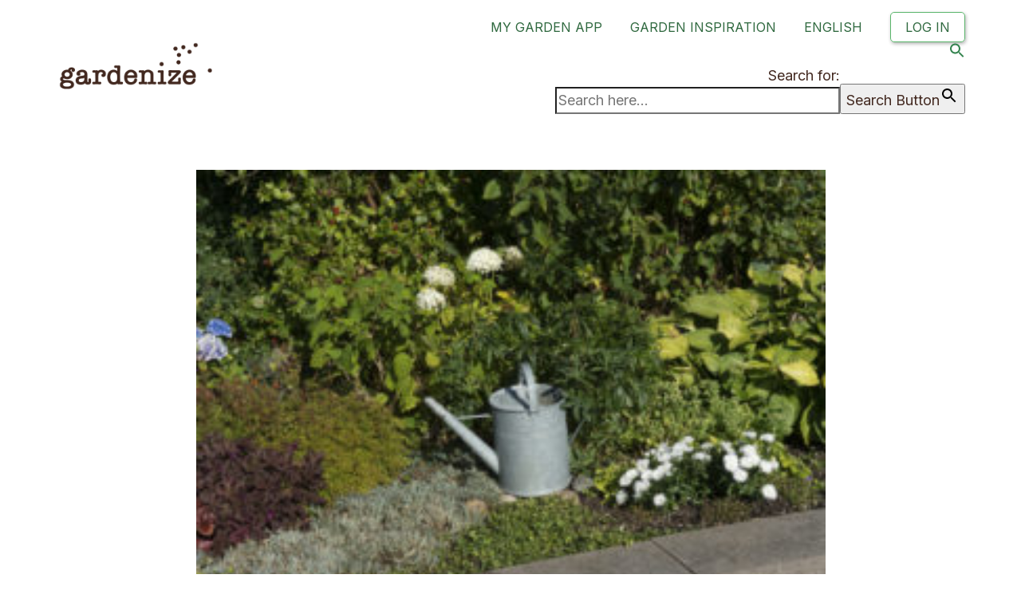

--- FILE ---
content_type: text/html; charset=UTF-8
request_url: https://gardenize.com/2020/03/plan-for-summer-watering/vattenkanna-i-rabatt/
body_size: 19447
content:
<!DOCTYPE html><html
class=no-js lang=en-GB><head><link
rel=stylesheet href=https://gardenize.com/wp-content/cache/minify/dc8c2.default.include.03692e.css media=all> <script async src=https://gardenize.com/wp-content/cache/minify/ ></script> <meta
charset="UTF-8"><meta
name="viewport" content="width=device-width, initial-scale=1.0"><link
rel=preconnect href=https://fonts.googleapis.com><link
rel=preconnect href=https://fonts.gstatic.com crossorigin><link
rel=preload href=https://fonts.gstatic.com/s/courierprime/v7/u-450q2lgwslOqpF_6gQ8kELawFpWs39pvk.woff2 as=font type=font/woff2 crossorigin><link
rel=preload href=https://fonts.gstatic.com/s/courierprime/v7/u-4n0q2lgwslOqpF_6gQ8kELawRZWMf6hPvhPQ.woff2 as=font type=font/woff2 crossorigin><link
rel=preload href=https://fonts.gstatic.com/s/courierprime/v7/u-4k0q2lgwslOqpF_6gQ8kELY7pMT-Dfq9PrNX0.woff2 as=font type=font/woff2 crossorigin><link
rel=preload href=https://fonts.gstatic.com/s/courierprime/v7/u-4i0q2lgwslOqpF_6gQ8kELawRR4-LvqdnsF3-OAw.woff2 as=font type=font/woff2 crossorigin><link
rel=preload href=https://fonts.gstatic.com/s/inter/v12/UcC73FwrK3iLTeHuS_fvQtMwCp50KnMa1ZL7W0Q5nw.woff2 as=font type=font/woff2 crossorigin><link
rel=preload href=https://gardenize.com/wp-content/themes/kalium/assets/vendors/font-awesome/webfonts/fa-regular-400.woff2 as=font type=font/woff2 crossorigin><link
rel=preload href=https://gardenize.com/wp-content/themes/kalium/assets/vendors/font-awesome/webfonts/fa-solid-900.woff2 as=font type=font/woff2 crossorigin><link
rel=preload href=https://gardenize.com/wp-content/themes/kalium/assets/vendors/font-awesome/webfonts/fa-brands-400.woff2 as=font type=font/woff2 crossorigin><link
rel=preload href=https://gardenize.com/wp-content/themes/kalium/assets/css/fonts/flaticons-custom/flaticon.woff as=font type=font/woff crossorigin><link
rel=preload href=https://gardenize.com/wp-content/themes/kalium/assets/css/fonts/linea-iconfont/fonts/linea.woff as=font type=font/woff crossorigin><meta
name='robots' content='index, follow, max-image-preview:large, max-snippet:-1, max-video-preview:-1'> <script data-cfasync=false data-pagespeed-no-defer>var gtm4wp_datalayer_name = "dataLayer";
	var dataLayer = dataLayer || [];

	const gtm4wp_scrollerscript_debugmode         = false;
	const gtm4wp_scrollerscript_callbacktime      = 100;
	const gtm4wp_scrollerscript_readerlocation    = 150;
	const gtm4wp_scrollerscript_contentelementid  = "content";
	const gtm4wp_scrollerscript_scannertime       = 60;</script> <title>Vattenkanna i rabatt - Gardenize</title><link
rel=canonical href=https://gardenize.com/wp-content/uploads/2020/03/Vattenkanna-i-rabatt-scaled.jpg><meta
property="og:locale" content="en_GB"><meta
property="og:type" content="article"><meta
property="og:title" content="Vattenkanna i rabatt - Gardenize"><meta
property="og:url" content="https://gardenize.com/wp-content/uploads/2020/03/Vattenkanna-i-rabatt-scaled.jpg"><meta
property="og:site_name" content="Gardenize"><meta
property="article:publisher" content="https://www.facebook.com/gardenize1000/"><meta
property="og:image" content="https://gardenize.com/2020/03/plan-for-summer-watering/vattenkanna-i-rabatt"><meta
property="og:image:width" content="2560"><meta
property="og:image:height" content="1707"><meta
property="og:image:type" content="image/jpeg"> <script type=application/ld+json class=yoast-schema-graph>{"@context":"https://schema.org","@graph":[{"@type":"WebPage","@id":"https://gardenize.com/wp-content/uploads/2020/03/Vattenkanna-i-rabatt-scaled.jpg","url":"https://gardenize.com/wp-content/uploads/2020/03/Vattenkanna-i-rabatt-scaled.jpg","name":"Vattenkanna i rabatt - Gardenize","isPartOf":{"@id":"https://dev.gardenize.com/#website"},"primaryImageOfPage":{"@id":"https://gardenize.com/wp-content/uploads/2020/03/Vattenkanna-i-rabatt-scaled.jpg#primaryimage"},"image":{"@id":"https://gardenize.com/wp-content/uploads/2020/03/Vattenkanna-i-rabatt-scaled.jpg#primaryimage"},"thumbnailUrl":"https://gardenize.com/wp-content/uploads/2020/03/Vattenkanna-i-rabatt-scaled.jpg","datePublished":"2020-03-13T14:23:37+00:00","dateModified":"2020-03-13T14:23:37+00:00","breadcrumb":{"@id":"https://gardenize.com/wp-content/uploads/2020/03/Vattenkanna-i-rabatt-scaled.jpg#breadcrumb"},"inLanguage":"en-GB","potentialAction":[{"@type":"ReadAction","target":["https://gardenize.com/wp-content/uploads/2020/03/Vattenkanna-i-rabatt-scaled.jpg"]}]},{"@type":"ImageObject","inLanguage":"en-GB","@id":"https://gardenize.com/wp-content/uploads/2020/03/Vattenkanna-i-rabatt-scaled.jpg#primaryimage","url":"https://gardenize.com/wp-content/uploads/2020/03/Vattenkanna-i-rabatt-scaled.jpg","contentUrl":"https://gardenize.com/wp-content/uploads/2020/03/Vattenkanna-i-rabatt-scaled.jpg","width":2560,"height":1707},{"@type":"BreadcrumbList","@id":"https://gardenize.com/wp-content/uploads/2020/03/Vattenkanna-i-rabatt-scaled.jpg#breadcrumb","itemListElement":[{"@type":"ListItem","position":1,"name":"Home","item":"https://dev.gardenize.com/"},{"@type":"ListItem","position":2,"name":"Plan for summer watering","item":"https://gardenize.com/2020/03/plan-for-summer-watering/"},{"@type":"ListItem","position":3,"name":"Vattenkanna i rabatt"}]},{"@type":"WebSite","@id":"https://dev.gardenize.com/#website","url":"https://dev.gardenize.com/","name":"Gardenize","description":"Garden app for plant care","publisher":{"@id":"https://dev.gardenize.com/#organization"},"potentialAction":[{"@type":"SearchAction","target":{"@type":"EntryPoint","urlTemplate":"https://dev.gardenize.com/?s={search_term_string}"},"query-input":"required name=search_term_string"}],"inLanguage":"en-GB"},{"@type":"Organization","@id":"https://dev.gardenize.com/#organization","name":"Gardenize","url":"https://dev.gardenize.com/","logo":{"@type":"ImageObject","inLanguage":"en-GB","@id":"https://dev.gardenize.com/#/schema/logo/image/","url":"https://gardenize.com/wp-content/uploads/2023/02/510x384px-gardenize-logo.jpg","contentUrl":"https://gardenize.com/wp-content/uploads/2023/02/510x384px-gardenize-logo.jpg","width":510,"height":384,"caption":"Gardenize"},"image":{"@id":"https://dev.gardenize.com/#/schema/logo/image/"},"sameAs":["https://www.facebook.com/gardenize1000/","https://www.instagram.com/gardenize/","https://www.linkedin.com/company/gardenize","https://www.pinterest.se/gardenize/","https://www.youtube.com/channel/UCsxH_UmbNZUq3SJ-w2PBIqA"]}]}</script> <link
rel=dns-prefetch href=//fonts.googleapis.com><link
rel=alternate type=application/rss+xml title="Gardenize &raquo; Feed" href=https://gardenize.com/feed/ ><link
rel=alternate type=application/rss+xml title="Gardenize &raquo; Comments Feed" href=https://gardenize.com/comments/feed/ ><link
rel=alternate type=application/rss+xml title="Gardenize &raquo; Vattenkanna i rabatt Comments Feed" href=https://gardenize.com/2020/03/plan-for-summer-watering/vattenkanna-i-rabatt/feed/ ><link
rel=stylesheet id=mec-select2-style-css href='https://gardenize.com/wp-content/plugins/modern-events-calendar-lite/assets/packages/select2/select2.min.css?ver=6.5.2' media=all><link
rel=stylesheet id=mec-font-icons-css href='https://gardenize.com/wp-content/plugins/modern-events-calendar-lite/assets/css/iconfonts.css?ver=d7cb803fcec143c9f92e11adbd964ae9' media=all><link
rel=stylesheet id=mec-frontend-style-css href='https://gardenize.com/wp-content/plugins/modern-events-calendar-lite/assets/css/frontend.min.css?ver=6.5.2' media=all><link
rel=stylesheet id=mec-tooltip-style-css href='https://gardenize.com/wp-content/plugins/modern-events-calendar-lite/assets/packages/tooltip/tooltip.css?ver=d7cb803fcec143c9f92e11adbd964ae9' media=all><link
rel=stylesheet id=mec-tooltip-shadow-style-css href='https://gardenize.com/wp-content/plugins/modern-events-calendar-lite/assets/packages/tooltip/tooltipster-sideTip-shadow.min.css?ver=d7cb803fcec143c9f92e11adbd964ae9' media=all><link
rel=stylesheet id=featherlight-css href='https://gardenize.com/wp-content/plugins/modern-events-calendar-lite/assets/packages/featherlight/featherlight.css?ver=d7cb803fcec143c9f92e11adbd964ae9' media=all><link
rel=stylesheet id=mec-lity-style-css href='https://gardenize.com/wp-content/plugins/modern-events-calendar-lite/assets/packages/lity/lity.min.css?ver=d7cb803fcec143c9f92e11adbd964ae9' media=all><link
rel=stylesheet id=mec-general-calendar-style-css href='https://gardenize.com/wp-content/plugins/modern-events-calendar-lite/assets/css/mec-general-calendar.css?ver=d7cb803fcec143c9f92e11adbd964ae9' media=all><style id=classic-theme-styles-inline-css>/*! This file is auto-generated */
.wp-block-button__link{color:#fff;background-color:#32373c;border-radius:9999px;box-shadow:none;text-decoration:none;padding:calc(.667em + 2px) calc(1.333em + 2px);font-size:1.125em}.wp-block-file__button{background:#32373c;color:#fff;text-decoration:none}</style><style id=global-styles-inline-css>/*<![CDATA[*/body{--wp--preset--color--black: #000000;--wp--preset--color--cyan-bluish-gray: #abb8c3;--wp--preset--color--white: #ffffff;--wp--preset--color--pale-pink: #f78da7;--wp--preset--color--vivid-red: #cf2e2e;--wp--preset--color--luminous-vivid-orange: #ff6900;--wp--preset--color--luminous-vivid-amber: #fcb900;--wp--preset--color--light-green-cyan: #7bdcb5;--wp--preset--color--vivid-green-cyan: #00d084;--wp--preset--color--pale-cyan-blue: #8ed1fc;--wp--preset--color--vivid-cyan-blue: #0693e3;--wp--preset--color--vivid-purple: #9b51e0;--wp--preset--gradient--vivid-cyan-blue-to-vivid-purple: linear-gradient(135deg,rgba(6,147,227,1) 0%,rgb(155,81,224) 100%);--wp--preset--gradient--light-green-cyan-to-vivid-green-cyan: linear-gradient(135deg,rgb(122,220,180) 0%,rgb(0,208,130) 100%);--wp--preset--gradient--luminous-vivid-amber-to-luminous-vivid-orange: linear-gradient(135deg,rgba(252,185,0,1) 0%,rgba(255,105,0,1) 100%);--wp--preset--gradient--luminous-vivid-orange-to-vivid-red: linear-gradient(135deg,rgba(255,105,0,1) 0%,rgb(207,46,46) 100%);--wp--preset--gradient--very-light-gray-to-cyan-bluish-gray: linear-gradient(135deg,rgb(238,238,238) 0%,rgb(169,184,195) 100%);--wp--preset--gradient--cool-to-warm-spectrum: linear-gradient(135deg,rgb(74,234,220) 0%,rgb(151,120,209) 20%,rgb(207,42,186) 40%,rgb(238,44,130) 60%,rgb(251,105,98) 80%,rgb(254,248,76) 100%);--wp--preset--gradient--blush-light-purple: linear-gradient(135deg,rgb(255,206,236) 0%,rgb(152,150,240) 100%);--wp--preset--gradient--blush-bordeaux: linear-gradient(135deg,rgb(254,205,165) 0%,rgb(254,45,45) 50%,rgb(107,0,62) 100%);--wp--preset--gradient--luminous-dusk: linear-gradient(135deg,rgb(255,203,112) 0%,rgb(199,81,192) 50%,rgb(65,88,208) 100%);--wp--preset--gradient--pale-ocean: linear-gradient(135deg,rgb(255,245,203) 0%,rgb(182,227,212) 50%,rgb(51,167,181) 100%);--wp--preset--gradient--electric-grass: linear-gradient(135deg,rgb(202,248,128) 0%,rgb(113,206,126) 100%);--wp--preset--gradient--midnight: linear-gradient(135deg,rgb(2,3,129) 0%,rgb(40,116,252) 100%);--wp--preset--font-size--small: 13px;--wp--preset--font-size--medium: 20px;--wp--preset--font-size--large: 36px;--wp--preset--font-size--x-large: 42px;--wp--preset--spacing--20: 0.44rem;--wp--preset--spacing--30: 0.67rem;--wp--preset--spacing--40: 1rem;--wp--preset--spacing--50: 1.5rem;--wp--preset--spacing--60: 2.25rem;--wp--preset--spacing--70: 3.38rem;--wp--preset--spacing--80: 5.06rem;--wp--preset--shadow--natural: 6px 6px 9px rgba(0, 0, 0, 0.2);--wp--preset--shadow--deep: 12px 12px 50px rgba(0, 0, 0, 0.4);--wp--preset--shadow--sharp: 6px 6px 0px rgba(0, 0, 0, 0.2);--wp--preset--shadow--outlined: 6px 6px 0px -3px rgba(255, 255, 255, 1), 6px 6px rgba(0, 0, 0, 1);--wp--preset--shadow--crisp: 6px 6px 0px rgba(0, 0, 0, 1);}:where(.is-layout-flex){gap: 0.5em;}:where(.is-layout-grid){gap: 0.5em;}body .is-layout-flow > .alignleft{float: left;margin-inline-start: 0;margin-inline-end: 2em;}body .is-layout-flow > .alignright{float: right;margin-inline-start: 2em;margin-inline-end: 0;}body .is-layout-flow > .aligncenter{margin-left: auto !important;margin-right: auto !important;}body .is-layout-constrained > .alignleft{float: left;margin-inline-start: 0;margin-inline-end: 2em;}body .is-layout-constrained > .alignright{float: right;margin-inline-start: 2em;margin-inline-end: 0;}body .is-layout-constrained > .aligncenter{margin-left: auto !important;margin-right: auto !important;}body .is-layout-constrained > :where(:not(.alignleft):not(.alignright):not(.alignfull)){max-width: var(--wp--style--global--content-size);margin-left: auto !important;margin-right: auto !important;}body .is-layout-constrained > .alignwide{max-width: var(--wp--style--global--wide-size);}body .is-layout-flex{display: flex;}body .is-layout-flex{flex-wrap: wrap;align-items: center;}body .is-layout-flex > *{margin: 0;}body .is-layout-grid{display: grid;}body .is-layout-grid > *{margin: 0;}:where(.wp-block-columns.is-layout-flex){gap: 2em;}:where(.wp-block-columns.is-layout-grid){gap: 2em;}:where(.wp-block-post-template.is-layout-flex){gap: 1.25em;}:where(.wp-block-post-template.is-layout-grid){gap: 1.25em;}.has-black-color{color: var(--wp--preset--color--black) !important;}.has-cyan-bluish-gray-color{color: var(--wp--preset--color--cyan-bluish-gray) !important;}.has-white-color{color: var(--wp--preset--color--white) !important;}.has-pale-pink-color{color: var(--wp--preset--color--pale-pink) !important;}.has-vivid-red-color{color: var(--wp--preset--color--vivid-red) !important;}.has-luminous-vivid-orange-color{color: var(--wp--preset--color--luminous-vivid-orange) !important;}.has-luminous-vivid-amber-color{color: var(--wp--preset--color--luminous-vivid-amber) !important;}.has-light-green-cyan-color{color: var(--wp--preset--color--light-green-cyan) !important;}.has-vivid-green-cyan-color{color: var(--wp--preset--color--vivid-green-cyan) !important;}.has-pale-cyan-blue-color{color: var(--wp--preset--color--pale-cyan-blue) !important;}.has-vivid-cyan-blue-color{color: var(--wp--preset--color--vivid-cyan-blue) !important;}.has-vivid-purple-color{color: var(--wp--preset--color--vivid-purple) !important;}.has-black-background-color{background-color: var(--wp--preset--color--black) !important;}.has-cyan-bluish-gray-background-color{background-color: var(--wp--preset--color--cyan-bluish-gray) !important;}.has-white-background-color{background-color: var(--wp--preset--color--white) !important;}.has-pale-pink-background-color{background-color: var(--wp--preset--color--pale-pink) !important;}.has-vivid-red-background-color{background-color: var(--wp--preset--color--vivid-red) !important;}.has-luminous-vivid-orange-background-color{background-color: var(--wp--preset--color--luminous-vivid-orange) !important;}.has-luminous-vivid-amber-background-color{background-color: var(--wp--preset--color--luminous-vivid-amber) !important;}.has-light-green-cyan-background-color{background-color: var(--wp--preset--color--light-green-cyan) !important;}.has-vivid-green-cyan-background-color{background-color: var(--wp--preset--color--vivid-green-cyan) !important;}.has-pale-cyan-blue-background-color{background-color: var(--wp--preset--color--pale-cyan-blue) !important;}.has-vivid-cyan-blue-background-color{background-color: var(--wp--preset--color--vivid-cyan-blue) !important;}.has-vivid-purple-background-color{background-color: var(--wp--preset--color--vivid-purple) !important;}.has-black-border-color{border-color: var(--wp--preset--color--black) !important;}.has-cyan-bluish-gray-border-color{border-color: var(--wp--preset--color--cyan-bluish-gray) !important;}.has-white-border-color{border-color: var(--wp--preset--color--white) !important;}.has-pale-pink-border-color{border-color: var(--wp--preset--color--pale-pink) !important;}.has-vivid-red-border-color{border-color: var(--wp--preset--color--vivid-red) !important;}.has-luminous-vivid-orange-border-color{border-color: var(--wp--preset--color--luminous-vivid-orange) !important;}.has-luminous-vivid-amber-border-color{border-color: var(--wp--preset--color--luminous-vivid-amber) !important;}.has-light-green-cyan-border-color{border-color: var(--wp--preset--color--light-green-cyan) !important;}.has-vivid-green-cyan-border-color{border-color: var(--wp--preset--color--vivid-green-cyan) !important;}.has-pale-cyan-blue-border-color{border-color: var(--wp--preset--color--pale-cyan-blue) !important;}.has-vivid-cyan-blue-border-color{border-color: var(--wp--preset--color--vivid-cyan-blue) !important;}.has-vivid-purple-border-color{border-color: var(--wp--preset--color--vivid-purple) !important;}.has-vivid-cyan-blue-to-vivid-purple-gradient-background{background: var(--wp--preset--gradient--vivid-cyan-blue-to-vivid-purple) !important;}.has-light-green-cyan-to-vivid-green-cyan-gradient-background{background: var(--wp--preset--gradient--light-green-cyan-to-vivid-green-cyan) !important;}.has-luminous-vivid-amber-to-luminous-vivid-orange-gradient-background{background: var(--wp--preset--gradient--luminous-vivid-amber-to-luminous-vivid-orange) !important;}.has-luminous-vivid-orange-to-vivid-red-gradient-background{background: var(--wp--preset--gradient--luminous-vivid-orange-to-vivid-red) !important;}.has-very-light-gray-to-cyan-bluish-gray-gradient-background{background: var(--wp--preset--gradient--very-light-gray-to-cyan-bluish-gray) !important;}.has-cool-to-warm-spectrum-gradient-background{background: var(--wp--preset--gradient--cool-to-warm-spectrum) !important;}.has-blush-light-purple-gradient-background{background: var(--wp--preset--gradient--blush-light-purple) !important;}.has-blush-bordeaux-gradient-background{background: var(--wp--preset--gradient--blush-bordeaux) !important;}.has-luminous-dusk-gradient-background{background: var(--wp--preset--gradient--luminous-dusk) !important;}.has-pale-ocean-gradient-background{background: var(--wp--preset--gradient--pale-ocean) !important;}.has-electric-grass-gradient-background{background: var(--wp--preset--gradient--electric-grass) !important;}.has-midnight-gradient-background{background: var(--wp--preset--gradient--midnight) !important;}.has-small-font-size{font-size: var(--wp--preset--font-size--small) !important;}.has-medium-font-size{font-size: var(--wp--preset--font-size--medium) !important;}.has-large-font-size{font-size: var(--wp--preset--font-size--large) !important;}.has-x-large-font-size{font-size: var(--wp--preset--font-size--x-large) !important;}
.wp-block-navigation a:where(:not(.wp-element-button)){color: inherit;}
:where(.wp-block-post-template.is-layout-flex){gap: 1.25em;}:where(.wp-block-post-template.is-layout-grid){gap: 1.25em;}
:where(.wp-block-columns.is-layout-flex){gap: 2em;}:where(.wp-block-columns.is-layout-grid){gap: 2em;}
.wp-block-pullquote{font-size: 1.5em;line-height: 1.6;}/*]]>*/</style><link
rel=stylesheet id=allow-webp-image-css href='https://gardenize.com/wp-content/plugins/allow-webp-image/public/css/allow-webp-image-public.css?ver=1.0.1' media=all><style id=if-so-public-dummy-inline-css>.lds-dual-ring {
          display: inline-block;
          width: 16px;
          height: 16px;
        }
        .lds-dual-ring:after {
          content: " ";
          display: block;
          width: 16px;
          height: 16px;
          margin: 0px;
          border-radius: 50%;
          border: 3px solid #000;
          border-color: #000 transparent #000 transparent;
          animation: lds-dual-ring 1.2s linear infinite;
        }
        @keyframes lds-dual-ring {
          0% {
            transform: rotate(0deg);
          }
          100% {
            transform: rotate(360deg);
          }
        }
        /*loader 2*/
        .ifso-logo-loader {
            font-size: 20px;
            width: 64px;
            font-family: sans-serif;
            position: relative;
            height: auto;
            font-weight: 800;
        }
        .ifso-logo-loader:before {
            content: '';
            position: absolute;
            left: 30%;
            top: 36%;
            width: 14px;
            height: 22px;
            clip-path: polygon(100% 50%, 0 0, 0 100%);
            background: #fd5b56;
            animation: spinAndMoveArrow 2s infinite;
            height: 9px;
            width: 7px;
        }
        .ifso-logo-loader:after {
            content: "If So";
            word-spacing: 12px;
        }
        @keyframes spinAndMoveArrow {
                40% {
                    transform: rotate(360deg);
                }
    
                60% {
                    transform: translateX(-5px);
                }
    
                80% {
                    transform: translateX(5px);
                }
    
                100% {
                    transform: translateX(0);
                }
        }
        /*Loader 3 - default content*/
        .ifso-default-content-loader{
            display:inline-block;
        }</style><link
rel=stylesheet id=ce_responsive-css href='https://gardenize.com/wp-content/plugins/simple-embed-code/css/video-container.min.css?ver=2.3.9' media=all><link
rel=stylesheet id=ivory-search-styles-css href='https://gardenize.com/wp-content/plugins/add-search-to-menu/public/css/ivory-search.min.css?ver=5.5.6' media=all><style id=akismet-widget-style-inline-css>/*<![CDATA[*/.a-stats {
				--akismet-color-mid-green: #357b49;
				--akismet-color-white: #fff;
				--akismet-color-light-grey: #f6f7f7;

				max-width: 350px;
				width: auto;
			}

			.a-stats * {
				all: unset;
				box-sizing: border-box;
			}

			.a-stats strong {
				font-weight: 600;
			}

			.a-stats a.a-stats__link,
			.a-stats a.a-stats__link:visited,
			.a-stats a.a-stats__link:active {
				background: var(--akismet-color-mid-green);
				border: none;
				box-shadow: none;
				border-radius: 8px;
				color: var(--akismet-color-white);
				cursor: pointer;
				display: block;
				font-family: -apple-system, BlinkMacSystemFont, 'Segoe UI', 'Roboto', 'Oxygen-Sans', 'Ubuntu', 'Cantarell', 'Helvetica Neue', sans-serif;
				font-weight: 500;
				padding: 12px;
				text-align: center;
				text-decoration: none;
				transition: all 0.2s ease;
			}

			/* Extra specificity to deal with TwentyTwentyOne focus style */
			.widget .a-stats a.a-stats__link:focus {
				background: var(--akismet-color-mid-green);
				color: var(--akismet-color-white);
				text-decoration: none;
			}

			.a-stats a.a-stats__link:hover {
				filter: brightness(110%);
				box-shadow: 0 4px 12px rgba(0, 0, 0, 0.06), 0 0 2px rgba(0, 0, 0, 0.16);
			}

			.a-stats .count {
				color: var(--akismet-color-white);
				display: block;
				font-size: 1.5em;
				line-height: 1.4;
				padding: 0 13px;
				white-space: nowrap;
			}/*]]>*/</style><link
rel=stylesheet id=kalium-bootstrap-css-css href='https://gardenize.com/wp-content/themes/kalium/assets/css/bootstrap.min.css?ver=3.10.001' media=all><link
rel=stylesheet id=kalium-theme-base-css-css href='https://gardenize.com/wp-content/themes/kalium/assets/css/base.min.css?ver=3.10.001' media=all><link
rel=stylesheet id=kalium-theme-style-new-css-css href='https://gardenize.com/wp-content/themes/kalium/assets/css/new/style.min.css?ver=3.10.001' media=all><link
rel=stylesheet id=kalium-theme-other-css-css href='https://gardenize.com/wp-content/themes/kalium/assets/css/other.min.css?ver=3.10.001' media=all><link
rel=stylesheet id=kalium-css-loaders-css href='https://gardenize.com/wp-content/themes/kalium/assets/admin/css/css-loaders.css?ver=3.10.001' media=all><link
rel=stylesheet id=kalium-style-css-css href='https://gardenize.com/wp-content/themes/kalium/style.css?ver=3.10.001' media=all><link
rel=stylesheet id=custom-skin-css href='https://gardenize.com/wp-content/themes/kalium/assets/css/custom-skin.css?ver=bf4a1997af8cc8c1559d0b0ed146bb1f' media=all><link
rel=stylesheet id=kalium-fluidbox-css-css href='https://gardenize.com/wp-content/themes/kalium/assets/vendors/fluidbox/css/fluidbox.min.css?ver=3.10.001' media=all><link
rel=stylesheet id=typolab-courier-prime-font-11-css href='https://fonts.googleapis.com/css2?family=Courier+Prime%3Aital%2Cwght%400%2C400%3B0%2C700%3B1%2C400%3B1%2C700&#038;display=swap&#038;ver=3.10' media=all><link
rel=stylesheet id=typolab-inter-font-12-css href='https://fonts.googleapis.com/css2?family=Inter%3Awght%40100%3B200%3B300%3B400%3B500%3B600%3B700%3B800%3B900&#038;display=swap&#038;ver=3.10' media=all> <script>var ajaxurl = ajaxurl || 'https://gardenize.com/wp-admin/admin-ajax.php';
				var icl_language_code = "en";</script> <style data-font-appearance-settings>/*<![CDATA[*/h1, .h1, .section-title h1 {
	font-size: 50px;
	line-height: px;
	letter-spacing: px;
	text-transform: uppercase;
}
h2, .h2, .single-post .post-comments--section-title h2, .section-title h2 {
	font-size: 38px;
	line-height: px;
	letter-spacing: px;
	text-transform: uppercase;
}
h3, .h3, .section-title h3 {
	font-size: 25px;
	line-height: px;
	letter-spacing: px;
	text-transform: uppercase;
}
h4, .h4, .section-title h4 {
	font-size: 20px;
	line-height: px;
	letter-spacing: px;
	text-transform: uppercase;
}
h5, .h5 {
	font-size: 20px;
	line-height: px;
	letter-spacing: px;
}
h6, .h6 {
	font-size: 20px;
	line-height: px;
	letter-spacing: px;
	text-transform: uppercase;
}
p, .section-title p {
	font-size: 18px;
	line-height: px;
	letter-spacing: px;
}
@media screen and (max-width: 768px) {
p, .section-title p {
	font-size: 17px;
}
}
.site-header .header-block__item {
	font-size: px;
	line-height: px;
	letter-spacing: px;
}
.site-header .top-header-bar .header-block__item {
	font-size: px;
	line-height: px;
	letter-spacing: px;
}
.site-footer .footer-widgets .widget h1, .site-footer .footer-widgets .widget h2, .site-footer .footer-widgets .widget h3 {
	font-size: px;
	line-height: px;
	letter-spacing: px;
}
.site-footer .footer-widgets .widget .textwidget, .site-footer .footer-widgets .widget p {
	font-size: px;
	line-height: px;
	letter-spacing: px;
}
.copyrights, .site-footer .footer-bottom-content a, .site-footer .footer-bottom-content p {
	font-size: px;
	line-height: px;
	letter-spacing: px;
}
.main-header.menu-type-standard-menu .standard-menu-container div.menu>ul>li>a, .main-header.menu-type-standard-menu .standard-menu-container ul.menu>li>a {
	font-size: px;
	line-height: px;
	letter-spacing: px;
}
.main-header.menu-type-standard-menu .standard-menu-container div.menu>ul ul li a, .main-header.menu-type-standard-menu .standard-menu-container ul.menu ul li a {
	font-size: px;
	line-height: px;
	letter-spacing: px;
}
.main-header.menu-type-full-bg-menu .fullscreen-menu nav ul li a {
	font-size: px;
	line-height: px;
	letter-spacing: px;
}
.main-header.menu-type-full-bg-menu .fullscreen-menu nav div.menu>ul ul li a, .main-header.menu-type-full-bg-menu .fullscreen-menu nav ul.menu ul li a {
	font-size: px;
	line-height: px;
	letter-spacing: px;
}
.top-menu-container .top-menu ul li a {
	font-size: px;
	line-height: px;
	letter-spacing: px;
}
.top-menu div.menu>ul>li ul>li>a, .top-menu ul.menu>li ul>li>a {
	font-size: px;
	line-height: px;
	letter-spacing: px;
}
.top-menu-container .widget h3 {
	font-size: px;
	line-height: px;
	letter-spacing: px;
}
.top-menu-container .widget, .top-menu-container .widget p, .top-menu-container .widget div {
	font-size: px;
	line-height: px;
	letter-spacing: px;
}
.sidebar-menu-wrapper .sidebar-menu-container .sidebar-main-menu div.menu>ul>li>a, .sidebar-menu-wrapper .sidebar-menu-container .sidebar-main-menu ul.menu>li>a {
	font-size: px;
	line-height: px;
	letter-spacing: px;
}
.sidebar-menu-wrapper .sidebar-menu-container .sidebar-main-menu div.menu>ul li ul li:hover>a, .sidebar-menu-wrapper .sidebar-menu-container .sidebar-main-menu ul.menu li ul li>a {
	font-size: px;
	line-height: px;
	letter-spacing: px;
}
.sidebar-menu-wrapper .sidebar-menu-container .sidebar-menu-widgets .widget .widget-title {
	font-size: px;
	line-height: px;
	letter-spacing: px;
}
.sidebar-menu-wrapper .widget, .sidebar-menu-wrapper .widget p, .sidebar-menu-wrapper .widget div {
	font-size: px;
	line-height: px;
	letter-spacing: px;
}
.mobile-menu-wrapper .mobile-menu-container div.menu>ul>li>a, .mobile-menu-wrapper .mobile-menu-container ul.menu>li>a, .mobile-menu-wrapper .mobile-menu-container .cart-icon-link-mobile-container a, .mobile-menu-wrapper .mobile-menu-container .search-form input {
	font-size: px;
	line-height: px;
	letter-spacing: px;
}
.mobile-menu-wrapper .mobile-menu-container div.menu>ul>li ul>li>a, .mobile-menu-wrapper .mobile-menu-container ul.menu>li ul>li>a {
	font-size: px;
	line-height: px;
	letter-spacing: px;
}
.portfolio-holder .thumb .hover-state .info h3, .portfolio-holder .item-box .info h3 {
	font-size: px;
	line-height: px;
	letter-spacing: px;
}
.single-portfolio-holder .title h1, .single-portfolio-holder.portfolio-type-5 .portfolio-description-container .portfolio-description-showinfo h3 {
	font-size: px;
	line-height: px;
	letter-spacing: px;
}
.portfolio-holder .thumb .hover-state .info p, .portfolio-holder .item-box .info h3 {
	font-size: px;
	line-height: px;
	letter-spacing: px;
}
.single-portfolio-holder .section-title p {
	font-size: px;
	line-height: px;
	letter-spacing: px;
}
.portfolio-description-showinfo p, .single-portfolio-holder .details .project-description p, .gallery-item-description .post-formatting p {
	font-size: px;
	line-height: px;
	letter-spacing: px;
}
.single-portfolio-holder .details .services h3 {
	font-size: px;
	line-height: px;
	letter-spacing: px;
}
.single-portfolio-holder .details .services ul li {
	font-size: px;
	line-height: px;
	letter-spacing: px;
}
.woocommerce .product .item-info h3 a, .woocommerce .product .item-info .price ins, .woocommerce .product .item-info .price>.amount {
	font-size: px;
	line-height: px;
	letter-spacing: px;
}
.woocommerce .item-info h1, .woocommerce .single-product .summary .single_variation_wrap .single_variation>.price>.amount, .woocommerce .single-product .summary div[itemprop=offers]>.price>.amount {
	font-size: px;
	line-height: px;
	letter-spacing: px;
}
.woocommerce .product.catalog-layout-transparent-bg .item-info .product-terms a {
	font-size: px;
	line-height: px;
	letter-spacing: px;
}
.woocommerce .item-info p, .woocommerce .item-info .product_meta, .woocommerce .single-product .summary .variations .label label, .woocommerce .summary p, .woocommerce-tabs .woocommerce-Tabs-panel {
	font-size: px;
	line-height: px;
	letter-spacing: px;
}
.blog-posts .box-holder .post-info h2, .wpb_wrapper .lab-blog-posts .blog-post-entry .blog-post-content-container .blog-post-title {
	font-size: px;
	line-height: px;
	letter-spacing: px;
}
.single-blog-holder .blog-title h1 {
	font-size: px;
	line-height: px;
	letter-spacing: px;
}
.blog-post-excerpt p, .post-info p {
	font-size: px;
	line-height: px;
	letter-spacing: px;
}
.blog-content-holder .post-content {
	font-size: px;
	line-height: px;
	letter-spacing: px;
}/*]]>*/</style><style data-custom-selectors>.font-11{font-family:"Courier Prime";font-style:normal;font-weight:normal;font-size:px;line-height:px;letter-spacing:px}h1{font-family:"Courier Prime";font-style:normal;font-weight:700;text-transform:uppercase;font-size:50px;line-height:px;letter-spacing:px}h2{font-family:"Courier Prime";font-style:normal;font-weight:700;text-transform:uppercase;font-size:38px;line-height:px;letter-spacing:px}h3{font-family:"Courier Prime";font-style:normal;font-weight:700;text-transform:uppercase;font-size:30px;line-height:px;letter-spacing:px}</style><style data-custom-selectors>.font-12{font-family:"Inter";font-style:normal;font-weight:normal;font-size:18px;line-height:px;letter-spacing:px}p{font-family:"Inter";font-style:normal;font-weight:normal;font-size:18px;line-height:160%;letter-spacing:px}body{font-family:"Inter";font-style:normal;font-weight:normal;font-size:18px;line-height:px;letter-spacing:px}h4{font-family:"Inter";font-style:normal;font-weight:700;text-transform:uppercase;font-size:22px;line-height:px;letter-spacing:px}h5{font-family:"Inter";font-style:normal;font-weight:700;font-size:20px;line-height:px;letter-spacing:px}h6{font-family:"Inter";font-style:normal;font-weight:normal;text-transform:uppercase;font-size:19px;line-height:150%;letter-spacing:px}.main-header.menu-type-standard-menu .standard-menu-container div.menu>ul>li>a, .main-header.menu-type-standard-menu .standard-menu-container ul.menu>li>a, .main-header.menu-type-standard-menu .standard-menu-container div.menu>ul ul li a, .main-header.menu-type-standard-menu .standard-menu-container ul.menu ul li a{font-family:"Inter";font-style:normal;font-weight:normal;text-transform:uppercase;font-size:px;line-height:px;letter-spacing:px}</style><script src='https://gardenize.com/wp-includes/js/jquery/jquery.min.js?ver=3.7.0' id=jquery-core-js></script> <script src='https://gardenize.com/wp-content/plugins/modern-events-calendar-lite/assets/js/mec-general-calendar.js?ver=6.5.2' id=mec-general-calendar-script-js></script> <script id=mec-frontend-script-js-extra>/*<![CDATA[*/var mecdata = {"day":"day","days":"days","hour":"hour","hours":"hours","minute":"minute","minutes":"minutes","second":"second","seconds":"seconds","elementor_edit_mode":"no","recapcha_key":"","ajax_url":"https:\/\/gardenize.com\/wp-admin\/admin-ajax.php","fes_nonce":"be355b3b51","current_year":"2026","current_month":"01","datepicker_format":"yy-mm-dd&Y-m-d"};/*]]>*/</script> <script src='https://gardenize.com/wp-content/plugins/modern-events-calendar-lite/assets/js/frontend.js?ver=6.5.2' id=mec-frontend-script-js></script> <script src='https://gardenize.com/wp-content/plugins/modern-events-calendar-lite/assets/js/events.js?ver=6.5.2' id=mec-events-script-js></script> <script src='https://gardenize.com/wp-content/plugins/allow-webp-image/public/js/allow-webp-image-public.js?ver=1.0.1' id=allow-webp-image-js></script> <script id=if-so-js-before>var nonce = "e93fe1b7d0";//compat
    var ifso_nonce = "e93fe1b7d0";
    var ajaxurl = "https://gardenize.com/wp-admin/admin-ajax.php";
    var ifso_page_url = "https://gardenize.com/2020/03/plan-for-summer-watering/vattenkanna-i-rabatt/";
    var isAnalyticsOn = false;
    var isPageVisitedOn = 0;
    var isVisitCountEnabled = 1;
    var referrer_for_pageload = document.referrer;
    var ifso_attrs_for_ajax = ["ga4","the_content"];</script> <script src='https://gardenize.com/wp-content/plugins/if-so/public/js/if-so-public.js?ver=1.8.0.4' id=if-so-js></script> <script src='https://gardenize.com/wp-content/plugins/duracelltomi-google-tag-manager/dist/js/analytics-talk-content-tracking.js?ver=1.20.2' id=gtm4wp-scroll-tracking-js></script> <script></script><link
rel=https://api.w.org/ href=https://gardenize.com/wp-json/ ><link
rel=alternate type=application/json href=https://gardenize.com/wp-json/wp/v2/media/10156><link
rel=alternate type=application/json+oembed href="https://gardenize.com/wp-json/oembed/1.0/embed?url=https%3A%2F%2Fgardenize.com%2F2020%2F03%2Fplan-for-summer-watering%2Fvattenkanna-i-rabatt%2F"><link
rel=alternate type=text/xml+oembed href="https://gardenize.com/wp-json/oembed/1.0/embed?url=https%3A%2F%2Fgardenize.com%2F2020%2F03%2Fplan-for-summer-watering%2Fvattenkanna-i-rabatt%2F&#038;format=xml"><meta
name="google-site-verification" content="wqxRdfBwPpT8Yl-h-8ffdHO0ClAzoEzPCKRCJ8rVDXM"><meta
name="google-site-verification" content="pov-T-xIz8DzjwyWKPh1-b3VP9IWiLcz3SuFxbSWVJw"><meta
name="viewport" content="width=device-width, initial-scale=1"><link
rel=preload async href=https://www.gardenize.com/wp-content/themes/kalium/assets/css/fonts/flaticons-custom/flaticon.woff as=font type=font/woff crossorigin><meta
name="google-site-verification" content="2U4HM95Oc9j4gdm_U4V8QSCa4kwuuNU8W-iCQcenyrw"> <script>!function(e){if(!window.pintrk){window.pintrk=function(){window.pintrk.queue.push(
		Array.prototype.slice.call(arguments))};var
	n=window.pintrk;n.queue=[],n.version="3.0";var
	t=document.createElement("script");t.async=!0,t.src=e;var
	r=document.getElementsByTagName("script")[0];r.parentNode.insertBefore(t,r)}}("https://s.pinimg.com/ct/core.js");
	pintrk('load', '2612649910490');
	pintrk('page');</script> <noscript>
<img
height=1 width=1 style=display:none; alt src="https://ct.pinterest.com/v3/?tid=2612649910490&event=init&noscript=1">
</noscript> <script data-cfasync=false data-pagespeed-no-defer>var dataLayer_content = {"pagePostType":"attachment","pagePostType2":"single-attachment","pagePostAuthor":"Jenny"};
	dataLayer.push( dataLayer_content );</script> <script data-cfasync=false>(function(w,d,s,l,i){w[l]=w[l]||[];w[l].push({'gtm.start':
new Date().getTime(),event:'gtm.js'});var f=d.getElementsByTagName(s)[0],
j=d.createElement(s),dl=l!='dataLayer'?'&l='+l:'';j.async=true;j.src=
'//www.googletagmanager.com/gtm.js?id='+i+dl;f.parentNode.insertBefore(j,f);
})(window,document,'script','dataLayer','GTM-WPBDTPQ');</script> <style id=theme-custom-css>/*<![CDATA[*/.getstarted_j {font-size: 23px;}.center {text-align:center;}.single-post {    padding-bottom: 50px;}.vc-parent-row.row-stretch_row {    background-attachment: fixed!important;}li.type-post.status-publish.format-standard.category-visaej {    display: none!important;}a[href$=\'/category/visaej/\']{display:none!important;}a[href$=\'/category/visa-ej/\']{display:none!important;}a[href$=\'/category/visaej-nb/\']{display:none!important;}a[href$=\'/category/visaej-de/\']{display:none!important;}code {    padding: 2px 4px;    font-size: 30px;    color: #5bb56d;    background-color: transparent;    border-radius: 2px;}.site-footer .footer-widgets {    text-align: center;    }.mobile-menu-wrapper.mobile-menu-fullscreen .mobile-menu-container {    background: rgba(55, 52, 63, 0.7);}.wpb-js-composer .vc_tta-color-grey.vc_tta-style-flat .vc_tta-tab.vc_active>a {    background-color: #5bb56d!important;    color: #fff!important;}.wpb-js-composer .vc_tta-color-grey.vc_tta-style-flat .vc_tta-panel.vc_active .vc_tta-panel-title>a{    background-color: #5bb56d!important;    color: #fff!important;}.wpb-js-composer .vc_tta-color-grey.vc_tta-style-flat .vc_tta-panel .vc_tta-panel-title>a{    background-color: #ccc!important;    color: #fff!important;}.wpb-js-composer .vc_tta-color-grey.vc_tta-style-flat .vc_tta-tab>a {    background-color: #ccc!important;    color: #fff!important;}li.lang-item {    margin-left: 10px!important;}.wpb_wrapper .lab-blog-posts .blog-post-entry .blog-post-content-container .blog-post-title a {    color: #37343f;    text-transform: uppercase;    font-weight: 400;    font-size: 16px;    text-align: center;}.wpb_wrapper .lab-blog-posts .blog-post-entry {    border: none;    background: #fff;    box-shadow: 1px 1px 2px rgba(0, 0, 0, 0.10);}.member img {    border-radius: 200px;}.member-details {    text-align: center;}.member-details h2 {    font-family: 'Lato'!important;}.team-holder .member {    padding: 0 10px;    margin-bottom:50px;}.hover-state.padding {    padding: 20px!important;}section.post-meta-only {    display: none;}nav.post-navigation {    display: none;}.post-comment-form input#submit {    width: initial;}.single-post .post .entry-header .post-title {    font-size: 36px;    margin: 0;}.single-post .post--column {    float: none;    width: 70%;    padding: 0 15px;    margin: auto;    margin-top: 50px;}.single-post .post .post-share-networks--style-icons a i {color:#fff;}.single-post .post .post-share-networks--style-icons a {    background-color: #5bb56d;}.iconhov {    border: 12px solid #f2f2f2;    border-radius: 120px;    -webkit-transition: all 300ms ease-out;    -moz-transition: all 300ms ease-out;    -o-transition: all 300ms ease-out;    transition: all 300ms ease-out;}.iconhov:hover {    border: 12px solid #37343f;}hr.iconhr {    width: 100px;    border: solid 2px #5bb56d;}div#meta-2, div#recent-comments-2 {    display: none;}input, textarea {    width: 100%;}input.wpcf7-form-control.wpcf7-submit {    width: auto;    padding: 15px 20px;    font-size: 18px;    font-family: montserrat;    text-transform: uppercase;    color: #fff;    background-color: #5bb56d;    border: none;    margin: auto;    border-radius: 7px;}input.wpcf7-form-control.wpcf7-text {    margin-bottom: 10px;    padding: 10px 15px;    font-size: 18px;    border-radius: 3px;}textarea.wpcf7-form-control.wpcf7-textarea {    height: 158px;    background-color: #fff;    border-radius: 3px;}#responsive-form{max-width:800px ;margin:0 auto;        width:100%;}.form-row{width: 100%;}.column-half, .column-full{float: left;position: relative;padding: 0.65rem;width:100%;-webkit-box-sizing: border-box;        -moz-box-sizing: border-box;        box-sizing: border-box}.clearfix:after {content: "";display: table;clear: both;}@media only screen and (min-width: 48em) { .column-half{width: 50%;}}.pricing {border-radius: 20px;    border-color: #979797;    border-style: solid;}.vc_btn3.vc_btn3-color-grey.vc_btn3-style-modern {    color: #ffffff;    border-color: transparent;    background-color: #5AB56B;    box-shadow: 1px 2px 4px rgba(0, 0, 0, .5);    text-transform: uppercase;}.storebutton {    box-shadow: 1px 2px 4px rgba(0, 0, 0, .5);height: 46px;width: 150px;border-radius: 6px;margin-left: auto;    margin-right: auto;}.vc_btn3-container.conversion_button.vc_btn3-center .vc_general.vc_btn3.vc_btn3-size-md.vc_btn3-shape-rounded.vc_btn3-style-modern.vc_btn3-color-grey {box-shadow: 1px 2px 4px rgba(0, 0, 0, .5);font-size: 20px;color: white;background-color: #5AB56B;padding-left: 50px;padding-right: 50px;}.vc_btn3-container.conversion_button.vc_btn3-center .vc_general.vc_btn3.vc_btn3-size-md.vc_btn3-shape-rounded.vc_btn3-style-modern.vc_btn3-color-grey.link-hover {box-shadow: 1px 2px 4px rgba(0, 0, 0, .5);font-size: 25px;font-weight: bold;color: #5AB56B;background-color: white;border-color: #5AB56B;border-width: 4px;padding-left: 50px;padding-right: 50px;}.vc_btn3.vc_btn3-color-juicy-pink, .vc_btn3.vc_btn3-color-juicy-pink.vc_btn3-style-flat {    background-color: #5AB56B;    box-shadow: 1px 2px 4px rgba(0, 0, 0, .5);}.main-header.menu-type-standard-menu .standard-menu-container div.menu>ul>li+li, .main-header.menu-type-standard-menu .standard-menu-container ul.menu>li+li {    margin-left: 20px;}.main-header.menu-type-standard-menu .standard-menu-container ul.menu>li.header-menu-cta>a{font-size: 12px !important;    font-weight: bold;    color: white;    letter-spacing: 1.2px;}.header-logo.logo-image.current-logo-main {width: 130px !important;height: 44px !important;}.sticky-spacer {height: 100px !important;}.menu-item.menu-item-type-custom.menu-item-object-custom.menu-item-14921{border-style: solid;    padding-bottom: 4px;    padding-top: 4px;    padding-left: 18px;    padding-right: 18px;    border-radius: 5px;    border-color: #5AB56B;    border-width: 1px;box-shadow: 1px 2px 4px rgba(0, 0, 0, .3);text-decoration:none;}.menu-item.menu-item-type-custom.menu-item-object-custom.menu-item-5481{border-style: solid;    padding-bottom: 4px;    padding-top: 4px;    padding-left: 18px;    padding-right: 18px;    border-radius: 5px;    border-color: #5AB56B;    border-width: 1px;box-shadow: 1px 2px 4px rgba(0, 0, 0, .3);text-decoration:none !important;}.menu-item.menu-item-type-custom.menu-item-object-custom.menu-item-5392{border-style: solid;    padding-bottom: 4px;    padding-top: 4px;    padding-left: 18px;    padding-right: 18px;    border-radius: 5px;    border-color: #5AB56B;    border-width: 1px;box-shadow: 1px 2px 4px rgba(0, 0, 0, .3);text-decoration:none !important;}.menu-item.menu-item-type-custom.menu-item-object-custom.menu-item-6445{border-style: solid;    padding-bottom: 4px;    padding-top: 4px;    padding-left: 18px;    padding-right: 18px;    border-radius: 5px;    border-color: #5AB56B;    border-width: 1px;box-shadow: 1px 2px 4px rgba(0, 0, 0, .3);text-decoration:none !important;}.menu-item.menu-item-type-custom.menu-item-object-custom.menu-item-14367{border-style: solid;    padding-bottom: 4px;    padding-top: 4px;    padding-left: 18px;    padding-right: 18px;    border-radius: 5px;    border-color: #5AB56B;    border-width: 1px;box-shadow: 1px 2px 4px rgba(0, 0, 0, .3);text-decoration:none !important;}.menu-item.menu-item-type-custom.menu-item-object-custom.menu-item-14365{border-style: solid;    padding-bottom: 4px;    padding-top: 4px;    padding-left: 18px;    padding-right: 18px;    border-radius: 5px;    border-color: #5AB56B;    border-width: 1px;box-shadow: 1px 2px 4px rgba(0, 0, 0, .3);text-decoration:none !important;}.menu-item.menu-item-type-custom.menu-item-object-custom.menu-item-14366{border-style: solid;    padding-bottom: 4px;    padding-top: 4px;    padding-left: 18px;    padding-right: 18px;    border-radius: 5px;    border-color: #5AB56B;    border-width: 1px;box-shadow: 1px 2px 4px rgba(0, 0, 0, .3);text-decoration:none !important;}.menu-item.menu-item-type-custom.menu-item-object-custom.menu-item-14368{border-style: solid;    padding-bottom: 4px;    padding-top: 4px;    padding-left: 18px;    padding-right: 18px;    border-radius: 5px;    border-color: #5AB56B;    border-width: 1px;box-shadow: 1px 2px 4px rgba(0, 0, 0, .3);text-decoration:none !important;}.menu-item.menu-item-type-custom.menu-item-object-custom.menu-item-14369{border-style: solid;    padding-bottom: 4px;    padding-top: 4px;    padding-left: 18px;    padding-right: 18px;    border-radius: 5px;    border-color: #5AB56B;    border-width: 1px;box-shadow: 1px 2px 4px rgba(0, 0, 0, .3);text-decoration:none !important;}.arrowrow {height: 62px;}.citatbox{border-radius: 7px;}.text_align {  text-align: justify;  text-justify: auto;}.vc_grid-item .vc_clearfix .vc_col-sm-3 .vc_grid-item-zone-c-bottom .vc_visible-item {  display: block;   text-overflow: ellipsis;  word-wrap: break-word;  overflow: hidden;  max-height: 150px;}li:not(:last-child) {    margin-bottom: 7px;}li{line-height: 1.6em;}ol li::before {content: "";margin-right: 7px;}.ad_post_top_banner {margin-bottom: 10px;}.grecaptcha-badge {display: none;}.ts-table {border-spacing: 4px !important;border-top-color: white !important;}table.ts-table tr:nth-child(2n+1) td{    background-color: #E9F2EB !important;border-radius: 2px;}.pricingtable_headrow   {font-size: 14px !important;padding-right: 10px !important;padding-left: 10px !important;text-align: center !important;vertical-align: bottom !important;padding-bottom: 2px !important;}.pricingtable_headrow_plus {font-size: 16px !important;padding-right: 10px !important;padding-left: 10px !important;text-align: center !important;color: #5AB56B;vertical-align: bottom !important;padding-bottom: 2px !important;}.pricingtable_price{    vertical-align: top !important;padding-right: 10px !important;padding-left: 10px !important;padding-top: 10px !important;text-align: center !important;font-style: italic;}.pricingtable_feature {padding-right: 10px !important;padding-left: 10px !important;text-align: left !important;} #pricingtable_upcoming_feature {padding-right: 10px !important;padding-left: 10px !important;text-align: left !important;font-style: italic;color: #5AB56B;background-color: #ffffff;}.pricingtable_content {padding-right: 10px !important;padding-left: 10px !important;text-align: center !important;color: #5AB56B;}.cookietable_headrow   {font-size: 14px !important;padding-right: 10px !important;padding-left: 10px !important;text-align: center !important;vertical-align: bottom !important;padding-bottom: 2px !important;}.mp_su_button {font-size: 16px;    padding-top: 14px;    padding-bottom: 14px;    padding-left: 20px;    padding-right: 20px;    border-radius: 100px;    background: linear-gradient(130deg, #ffa634, #ff435b);box-shadow: 0 8px 40px 0 rgba(0,0,0,0.35);border: none;color: white;text-align: center;letter-spacing: calc(1em * 0.08);text-transform: uppercase;width: 100%;cursor: pointer;transition: top 2s;}a.mp_su_button:hover {color: white;background: linear-gradient(30deg, #FFCC34, #ff435b);box-shadow: 0 16px 60px 0 rgba(0,0,0,0.35);border: none;top: -5px;}a.mp_su_button:hover:after {  display: none;}.mp_rm_button {font-size: 16px;    padding-top: 14px;    padding-bottom: 14px;    padding-left: 20px;    padding-right: 20px;    border-radius: 100px;    background: white;color: black;border: none;box-shadow: inset 0px 0px 0px 2px black;text-align: center;letter-spacing: calc(1em * 0.08);text-transform: uppercase;width: 100%;cursor: pointer;}a.mp_rm_button:hover {border: none;box-shadow: inset 0px 0px 0px 2px #5bb56d;color: #5bb56d !important;top: -5px;}a.mp_rm_button:hover:after {  display: none;}.mp_su_button_insta {    font-size: 16px;    padding-top: 14px;    padding-bottom: 14px;    padding-left: 20px;    padding-right: 20px;    border-radius: 100px;    background: linear-gradient(130deg, #ffa634, #ff435b);height:70px;box-shadow: 0 8px 40px 0 rgba(0,0,0,0.35);border: none;color: white;text-align: center;letter-spacing: calc(1em * 0.08);text-transform: uppercase;width: 100%;cursor: pointer;transition: top 2s;}a.mp_su_button_insta:hover {color: white;background: linear-gradient(30deg, #FFCC34, #ff435b);box-shadow: 0 16px 60px 0 rgba(0,0,0,0.35);border: none;top: -5px;}a.mp_su_button_insta:hover:after {  display: none;}.wpb_heading.wpb_singleimage_heading {font-family: 'Lato'!important;font-size: 14px !important;text-align: center !important;font-style: italic !important;font-weight: thin !important;}.new_button {font-size: 16px;    padding-top: 14px;    padding-bottom: 14px;    padding-left: 20px;    padding-right: 20px;    border-radius: 4px;    background: #3b844f;   text-align: center;letter-spacing: calc(1em * 0.08);text-transform: uppercase;width: 100%;color: white; border: 2px solid #3A844F;}.new_button:hover {  background-color: #2E683E; border: 2px solid #2E683E;  color: white;margin-top:-5px;margin-bottom:+5px;box-shadow: 0 8px 40px 0 rgba(0,0,0,0.35);}.new_button:hover:after {  display: none;}.post_button { width:auto;font-size: 10px;    padding-top: 15px;    padding-bottom: 15px;    padding-left: 2px;    padding-right: 2px;    border-radius: 4px;    background: #3b844f;text-align: center;letter-spacing: calc(1em * 0.08);text-transform: uppercase;color: white;border: 2px solid #3A844F;}.post_button:hover {    background-color: #2E683E;color: white;border: 2px solid #2E683E;margin-top:-5px;margin-bottom:+5px;box-shadow: 0 8px 40px 0 rgba(0,0,0,0.25); }.post_button:hover:after {  display: none;}.new_button2 {font-size: 16px;    padding-top: 14px;    padding-bottom: 14px;    padding-left: 20px;    padding-right: 20px;    border-radius: 5px;  border: 2px solid #674f2c;   text-align: center;letter-spacing: calc(1em * 0.08);text-transform: uppercase;width: 100%;color: #674f2c;}.pricing_table {   margin-left: auto;  margin-right: auto;}.pricing_table_tr {border-bottom: 3px dotted #422e26;font-size: 18px; height:60px;}.pricing_table_content {padding-left:30px;    text-align:center;}.price_button{height:300px; width: 100px; color:black; text-align: center;}.fixed_width{width: 155px;  }.center_row{   justify-content: center;   text-align: center ;}.package_button{ font-size: 22px; color: black;height:400px;; text-align: center ;}.package_button:hover {  background-color: #B0CAA1; color: black; }.fixed_width_price_page{width: 200px; }@media screen and (max-width: 768px){.desk{display:none;}.mob{display:block;}.h1, h1 {    font-size: 35px;}p.thinbig {    font-size: 40px;    line-height: 1.3em;}.single-post .post--column {    width: 100%;}.member {    max-width: 280px;    max-height: 280px;    margin: 25px;padding-top: 0px;    padding-right: 10px;    padding-bottom: 0px;    padding-left: 10px;    margin-left: auto;    margin-right: auto;}.team-holder .member {    padding: 0 10px;    margin-bottom: 80px;}.team-holder .layout-visible-titles .member-details h2 {    font-size: 17px;}.feature_icon {width: 120px}.feature_icon {height: 120px}.feature_icon {display: block;    margin-left: auto;    margin-right: auto;}.getstarted_j {font-size: 15px;}.laptop {max-width: 120%;}.svheadbannerlarge {display: none !important;}.enheadbannerlarge {display: none !important;}.deheadbannerlarge {display: none !important;}th.pricingtable_headrow_plus.pricingtable_headrow_app {  position: -webkit-sticky;  position: sticky;top: 80px;background: white;padding-bottom: 15px !important;}th.pricingtable_headrow.pricingtable_headrow_app {  position: -webkit-sticky;  position: sticky;top: 80px;background: white;padding-bottom: 15px !important;}th.pricingtable_headrow.pricingtable_headrow_web {  position: -webkit-sticky;  position: sticky;top: 80px;background: white;padding-bottom: 15px !important;}.pricingtable_feature {font-size: 14px;}.pricingtable_price {font-size: 16px !important;}.pricingtable_content {font-size: 14px;}.cookie_list {overflow-x: auto;overflow-y: hidden;}}@media screen and (min-width: 768px){.desk{display:block;}.mob{display:none;}.h1, h1 {    font-size: 45px;}p.thinbig {    font-size: 50px;    line-height: 1.3em;}.member {    max-width: 280px;    max-height: 280px;    margin: 25px;padding-top: 0px;    padding-right: 10px;    padding-bottom: 0px;    padding-left: 10px;    margin-left: auto;    margin-right: auto;}.team-holder .member {    padding: 0 10px;    margin-bottom: 80px;}.team-holder .layout-visible-titles .member-details h2 {    font-size: 17px;}.main-header.menu-type-standard-menu .standard-menu-container div.menu>ul>li+li, .main-header.menu-type-standard-menu .standard-menu-container ul.menu>li+li {    margin-left: 15px;}.svheadbannermobile {display: none !important;}.enheadbannermobile {display: none !important;}.deheadbannermobile {display: none !important;}}@media screen and (min-width: 992px){.desk{display:block;}.mob{display:none;}.h1, h1 {    font-size: 50px;}p.thinbig {    font-size: 55px;    line-height: 1.3em;}.thumb {    height: 243px;}.main-header.menu-type-standard-menu .standard-menu-container div.menu>ul>li+li, .main-header.menu-type-standard-menu .standard-menu-container ul.menu>li+li {    margin-left: 20px;}.svheadbannermobile {display: none !important;}.enheadbannermobile {display: none !important;}.deheadbannermobile {display: none !important;}}@media screen and (min-width: 1200px){.desk{display:block;}.mob{display:none;}.h1, h1 {    font-size: 55px;}p.thinbig {    font-size: 60px;    line-height: 1.3em;}.thumb {    height: 243px;}.menu-item.menu-item-type-custom.menu-item-object-custom.menu-item-1682 {margin-right: 150px;}.menu-item.menu-item-type-custom.menu-item-object-custom.menu-item-1689{margin-right: 100px;}.main-header.menu-type-standard-menu .standard-menu-container div.menu>ul>li+li, .main-header.menu-type-standard-menu .standard-menu-container ul.menu>li+li {    margin-left: 30px;}.svheadbannermobile {display: none !important;}.enheadbannermobile {display: none !important;}.deheadbannermobile {display: none !important;}}/*]]>*/</style><meta
name="theme-color" content="#ffffff"><script>var mobile_menu_breakpoint = 994;</script><style data-appended-custom-css=true>/*<![CDATA[*/@media screen and (min-width:995px) { .mobile-menu-wrapper,.mobile-menu-overlay,.header-block__item--mobile-menu-toggle {display: none;} }/*]]>*/</style><style data-appended-custom-css=true>/*<![CDATA[*/@media screen and (max-width:994px) { .header-block__item--standard-menu-container {display: none;} }/*]]>*/</style><style>.recentcomments a{display:inline !important;padding:0 !important;margin:0 !important;}</style><meta
name="generator" content="Powered by WPBakery Page Builder - drag and drop page builder for WordPress."><link
rel=icon href=https://gardenize.com/wp-content/uploads/2022/02/cropped-iTunesArtwork@2x-32x32.png sizes=32x32><link
rel=icon href=https://gardenize.com/wp-content/uploads/2022/02/cropped-iTunesArtwork@2x-192x192.png sizes=192x192><link
rel=apple-touch-icon href=https://gardenize.com/wp-content/uploads/2022/02/cropped-iTunesArtwork@2x-180x180.png><meta
name="msapplication-TileImage" content="https://gardenize.com/wp-content/uploads/2022/02/cropped-iTunesArtwork@2x-270x270.png"><style id=wp-custom-css>a {
  
    text-decoration-line: underline;
   }

.post_button {
 
    padding-left: 20px;
    padding-right:20px;
	font-size: 15px; !important
 }</style><noscript><style>.wpb_animate_when_almost_visible { opacity: 1; }</style></noscript><style>.mec-wrap, .mec-wrap div:not([class^="elementor-"]), .lity-container, .mec-wrap h1, .mec-wrap h2, .mec-wrap h3, .mec-wrap h4, .mec-wrap h5, .mec-wrap h6, .entry-content .mec-wrap h1, .entry-content .mec-wrap h2, .entry-content .mec-wrap h3, .entry-content .mec-wrap h4, .entry-content .mec-wrap h5, .entry-content .mec-wrap h6, .mec-wrap .mec-totalcal-box input[type="submit"], .mec-wrap .mec-totalcal-box .mec-totalcal-view span, .mec-agenda-event-title a, .lity-content .mec-events-meta-group-booking select, .lity-content .mec-book-ticket-variation h5, .lity-content .mec-events-meta-group-booking input[type="number"], .lity-content .mec-events-meta-group-booking input[type="text"], .lity-content .mec-events-meta-group-booking input[type="email"],.mec-organizer-item a, .mec-single-event .mec-events-meta-group-booking ul.mec-book-tickets-container li.mec-book-ticket-container label { font-family: "Montserrat", -apple-system, BlinkMacSystemFont, "Segoe UI", Roboto, sans-serif;}.mec-event-content p, .mec-search-bar-result .mec-event-detail{ font-family: Roboto, sans-serif;} .mec-wrap .mec-totalcal-box input, .mec-wrap .mec-totalcal-box select, .mec-checkboxes-search .mec-searchbar-category-wrap, .mec-wrap .mec-totalcal-box .mec-totalcal-view span { font-family: "Roboto", Helvetica, Arial, sans-serif; }.mec-event-grid-modern .event-grid-modern-head .mec-event-day, .mec-event-list-minimal .mec-time-details, .mec-event-list-minimal .mec-event-detail, .mec-event-list-modern .mec-event-detail, .mec-event-grid-minimal .mec-time-details, .mec-event-grid-minimal .mec-event-detail, .mec-event-grid-simple .mec-event-detail, .mec-event-cover-modern .mec-event-place, .mec-event-cover-clean .mec-event-place, .mec-calendar .mec-event-article .mec-localtime-details div, .mec-calendar .mec-event-article .mec-event-detail, .mec-calendar.mec-calendar-daily .mec-calendar-d-top h2, .mec-calendar.mec-calendar-daily .mec-calendar-d-top h3, .mec-toggle-item-col .mec-event-day, .mec-weather-summary-temp { font-family: "Roboto", sans-serif; } .mec-fes-form, .mec-fes-list, .mec-fes-form input, .mec-event-date .mec-tooltip .box, .mec-event-status .mec-tooltip .box, .ui-datepicker.ui-widget, .mec-fes-form button[type="submit"].mec-fes-sub-button, .mec-wrap .mec-timeline-events-container p, .mec-wrap .mec-timeline-events-container h4, .mec-wrap .mec-timeline-events-container div, .mec-wrap .mec-timeline-events-container a, .mec-wrap .mec-timeline-events-container span { font-family: -apple-system, BlinkMacSystemFont, "Segoe UI", Roboto, sans-serif !important; }.mec-event-grid-minimal .mec-modal-booking-button:hover, .mec-events-timeline-wrap .mec-organizer-item a, .mec-events-timeline-wrap .mec-organizer-item:after, .mec-events-timeline-wrap .mec-shortcode-organizers i, .mec-timeline-event .mec-modal-booking-button, .mec-wrap .mec-map-lightbox-wp.mec-event-list-classic .mec-event-date, .mec-timetable-t2-col .mec-modal-booking-button:hover, .mec-event-container-classic .mec-modal-booking-button:hover, .mec-calendar-events-side .mec-modal-booking-button:hover, .mec-event-grid-yearly  .mec-modal-booking-button, .mec-events-agenda .mec-modal-booking-button, .mec-event-grid-simple .mec-modal-booking-button, .mec-event-list-minimal  .mec-modal-booking-button:hover, .mec-timeline-month-divider,  .mec-wrap.colorskin-custom .mec-totalcal-box .mec-totalcal-view span:hover,.mec-wrap.colorskin-custom .mec-calendar.mec-event-calendar-classic .mec-selected-day,.mec-wrap.colorskin-custom .mec-color, .mec-wrap.colorskin-custom .mec-event-sharing-wrap .mec-event-sharing > li:hover a, .mec-wrap.colorskin-custom .mec-color-hover:hover, .mec-wrap.colorskin-custom .mec-color-before *:before ,.mec-wrap.colorskin-custom .mec-widget .mec-event-grid-classic.owl-carousel .owl-nav i,.mec-wrap.colorskin-custom .mec-event-list-classic a.magicmore:hover,.mec-wrap.colorskin-custom .mec-event-grid-simple:hover .mec-event-title,.mec-wrap.colorskin-custom .mec-single-event .mec-event-meta dd.mec-events-event-categories:before,.mec-wrap.colorskin-custom .mec-single-event-date:before,.mec-wrap.colorskin-custom .mec-single-event-time:before,.mec-wrap.colorskin-custom .mec-events-meta-group.mec-events-meta-group-venue:before,.mec-wrap.colorskin-custom .mec-calendar .mec-calendar-side .mec-previous-month i,.mec-wrap.colorskin-custom .mec-calendar .mec-calendar-side .mec-next-month:hover,.mec-wrap.colorskin-custom .mec-calendar .mec-calendar-side .mec-previous-month:hover,.mec-wrap.colorskin-custom .mec-calendar .mec-calendar-side .mec-next-month:hover,.mec-wrap.colorskin-custom .mec-calendar.mec-event-calendar-classic dt.mec-selected-day:hover,.mec-wrap.colorskin-custom .mec-infowindow-wp h5 a:hover, .colorskin-custom .mec-events-meta-group-countdown .mec-end-counts h3,.mec-calendar .mec-calendar-side .mec-next-month i,.mec-wrap .mec-totalcal-box i,.mec-calendar .mec-event-article .mec-event-title a:hover,.mec-attendees-list-details .mec-attendee-profile-link a:hover,.mec-wrap.colorskin-custom .mec-next-event-details li i, .mec-next-event-details i:before, .mec-marker-infowindow-wp .mec-marker-infowindow-count, .mec-next-event-details a,.mec-wrap.colorskin-custom .mec-events-masonry-cats a.mec-masonry-cat-selected,.lity .mec-color,.lity .mec-color-before :before,.lity .mec-color-hover:hover,.lity .mec-wrap .mec-color,.lity .mec-wrap .mec-color-before :before,.lity .mec-wrap .mec-color-hover:hover,.leaflet-popup-content .mec-color,.leaflet-popup-content .mec-color-before :before,.leaflet-popup-content .mec-color-hover:hover,.leaflet-popup-content .mec-wrap .mec-color,.leaflet-popup-content .mec-wrap .mec-color-before :before,.leaflet-popup-content .mec-wrap .mec-color-hover:hover, .mec-calendar.mec-calendar-daily .mec-calendar-d-table .mec-daily-view-day.mec-daily-view-day-active.mec-color, .mec-map-boxshow div .mec-map-view-event-detail.mec-event-detail i,.mec-map-boxshow div .mec-map-view-event-detail.mec-event-detail:hover,.mec-map-boxshow .mec-color,.mec-map-boxshow .mec-color-before :before,.mec-map-boxshow .mec-color-hover:hover,.mec-map-boxshow .mec-wrap .mec-color,.mec-map-boxshow .mec-wrap .mec-color-before :before,.mec-map-boxshow .mec-wrap .mec-color-hover:hover, .mec-choosen-time-message, .mec-booking-calendar-month-navigation .mec-next-month:hover, .mec-booking-calendar-month-navigation .mec-previous-month:hover, .mec-yearly-view-wrap .mec-agenda-event-title a:hover, .mec-yearly-view-wrap .mec-yearly-title-sec .mec-next-year i, .mec-yearly-view-wrap .mec-yearly-title-sec .mec-previous-year i, .mec-yearly-view-wrap .mec-yearly-title-sec .mec-next-year:hover, .mec-yearly-view-wrap .mec-yearly-title-sec .mec-previous-year:hover, .mec-av-spot .mec-av-spot-head .mec-av-spot-box span, .mec-wrap.colorskin-custom .mec-calendar .mec-calendar-side .mec-previous-month:hover .mec-load-month-link, .mec-wrap.colorskin-custom .mec-calendar .mec-calendar-side .mec-next-month:hover .mec-load-month-link, .mec-yearly-view-wrap .mec-yearly-title-sec .mec-previous-year:hover .mec-load-month-link, .mec-yearly-view-wrap .mec-yearly-title-sec .mec-next-year:hover .mec-load-month-link, .mec-skin-list-events-container .mec-data-fields-tooltip .mec-data-fields-tooltip-box ul .mec-event-data-field-item a, .mec-booking-shortcode .mec-event-ticket-name, .mec-booking-shortcode .mec-event-ticket-price, .mec-booking-shortcode .mec-ticket-variation-name, .mec-booking-shortcode .mec-ticket-variation-price, .mec-booking-shortcode label, .mec-booking-shortcode .nice-select, .mec-booking-shortcode input, .mec-booking-shortcode span.mec-book-price-detail-description, .mec-booking-shortcode .mec-ticket-name, .mec-booking-shortcode label.wn-checkbox-label, .mec-wrap.mec-cart table tr td a {color: #45ab48}.mec-skin-carousel-container .mec-event-footer-carousel-type3 .mec-modal-booking-button:hover, .mec-wrap.colorskin-custom .mec-event-sharing .mec-event-share:hover .event-sharing-icon,.mec-wrap.colorskin-custom .mec-event-grid-clean .mec-event-date,.mec-wrap.colorskin-custom .mec-event-list-modern .mec-event-sharing > li:hover a i,.mec-wrap.colorskin-custom .mec-event-list-modern .mec-event-sharing .mec-event-share:hover .mec-event-sharing-icon,.mec-wrap.colorskin-custom .mec-event-list-modern .mec-event-sharing li:hover a i,.mec-wrap.colorskin-custom .mec-calendar:not(.mec-event-calendar-classic) .mec-selected-day,.mec-wrap.colorskin-custom .mec-calendar .mec-selected-day:hover,.mec-wrap.colorskin-custom .mec-calendar .mec-calendar-row  dt.mec-has-event:hover,.mec-wrap.colorskin-custom .mec-calendar .mec-has-event:after, .mec-wrap.colorskin-custom .mec-bg-color, .mec-wrap.colorskin-custom .mec-bg-color-hover:hover, .colorskin-custom .mec-event-sharing-wrap:hover > li, .mec-wrap.colorskin-custom .mec-totalcal-box .mec-totalcal-view span.mec-totalcalview-selected,.mec-wrap .flip-clock-wrapper ul li a div div.inn,.mec-wrap .mec-totalcal-box .mec-totalcal-view span.mec-totalcalview-selected,.event-carousel-type1-head .mec-event-date-carousel,.mec-event-countdown-style3 .mec-event-date,#wrap .mec-wrap article.mec-event-countdown-style1,.mec-event-countdown-style1 .mec-event-countdown-part3 a.mec-event-button,.mec-wrap .mec-event-countdown-style2,.mec-map-get-direction-btn-cnt input[type="submit"],.mec-booking button,span.mec-marker-wrap,.mec-wrap.colorskin-custom .mec-timeline-events-container .mec-timeline-event-date:before, .mec-has-event-for-booking.mec-active .mec-calendar-novel-selected-day, .mec-booking-tooltip.multiple-time .mec-booking-calendar-date.mec-active, .mec-booking-tooltip.multiple-time .mec-booking-calendar-date:hover, .mec-ongoing-normal-label, .mec-calendar .mec-has-event:after, .mec-event-list-modern .mec-event-sharing li:hover .telegram{background-color: #45ab48;}.mec-booking-tooltip.multiple-time .mec-booking-calendar-date:hover, .mec-calendar-day.mec-active .mec-booking-tooltip.multiple-time .mec-booking-calendar-date.mec-active{ background-color: #45ab48;}.mec-skin-carousel-container .mec-event-footer-carousel-type3 .mec-modal-booking-button:hover, .mec-timeline-month-divider, .mec-wrap.colorskin-custom .mec-single-event .mec-speakers-details ul li .mec-speaker-avatar a:hover img,.mec-wrap.colorskin-custom .mec-event-list-modern .mec-event-sharing > li:hover a i,.mec-wrap.colorskin-custom .mec-event-list-modern .mec-event-sharing .mec-event-share:hover .mec-event-sharing-icon,.mec-wrap.colorskin-custom .mec-event-list-standard .mec-month-divider span:before,.mec-wrap.colorskin-custom .mec-single-event .mec-social-single:before,.mec-wrap.colorskin-custom .mec-single-event .mec-frontbox-title:before,.mec-wrap.colorskin-custom .mec-calendar .mec-calendar-events-side .mec-table-side-day, .mec-wrap.colorskin-custom .mec-border-color, .mec-wrap.colorskin-custom .mec-border-color-hover:hover, .colorskin-custom .mec-single-event .mec-frontbox-title:before, .colorskin-custom .mec-single-event .mec-wrap-checkout h4:before, .colorskin-custom .mec-single-event .mec-events-meta-group-booking form > h4:before, .mec-wrap.colorskin-custom .mec-totalcal-box .mec-totalcal-view span.mec-totalcalview-selected,.mec-wrap .mec-totalcal-box .mec-totalcal-view span.mec-totalcalview-selected,.event-carousel-type1-head .mec-event-date-carousel:after,.mec-wrap.colorskin-custom .mec-events-masonry-cats a.mec-masonry-cat-selected, .mec-marker-infowindow-wp .mec-marker-infowindow-count, .mec-wrap.colorskin-custom .mec-events-masonry-cats a:hover, .mec-has-event-for-booking .mec-calendar-novel-selected-day, .mec-booking-tooltip.multiple-time .mec-booking-calendar-date.mec-active, .mec-booking-tooltip.multiple-time .mec-booking-calendar-date:hover, .mec-virtual-event-history h3:before, .mec-booking-tooltip.multiple-time .mec-booking-calendar-date:hover, .mec-calendar-day.mec-active .mec-booking-tooltip.multiple-time .mec-booking-calendar-date.mec-active, .mec-rsvp-form-box form > h4:before, .mec-wrap .mec-box-title::before, .mec-box-title::before  {border-color: #45ab48;}.mec-wrap.colorskin-custom .mec-event-countdown-style3 .mec-event-date:after,.mec-wrap.colorskin-custom .mec-month-divider span:before, .mec-calendar.mec-event-container-simple dl dt.mec-selected-day, .mec-calendar.mec-event-container-simple dl dt.mec-selected-day:hover{border-bottom-color:#45ab48;}.mec-wrap.colorskin-custom  article.mec-event-countdown-style1 .mec-event-countdown-part2:after{border-color: transparent transparent transparent #45ab48;}.mec-wrap.colorskin-custom .mec-box-shadow-color { box-shadow: 0 4px 22px -7px #45ab48;}.mec-events-timeline-wrap .mec-shortcode-organizers, .mec-timeline-event .mec-modal-booking-button, .mec-events-timeline-wrap:before, .mec-wrap.colorskin-custom .mec-timeline-event-local-time, .mec-wrap.colorskin-custom .mec-timeline-event-time ,.mec-wrap.colorskin-custom .mec-timeline-event-location,.mec-choosen-time-message { background: rgba(69,171,72,.11);}.mec-wrap.colorskin-custom .mec-timeline-events-container .mec-timeline-event-date:after{ background: rgba(69,171,72,.3);}.mec-booking-shortcode button { box-shadow: 0 2px 2px rgba(69 171 72 / 27%);}.mec-booking-shortcode button.mec-book-form-back-button{ background-color: rgba(69 171 72 / 40%);}.mec-events-meta-group-booking-shortcode{ background: rgba(69,171,72,.14);}.mec-booking-shortcode label.wn-checkbox-label, .mec-booking-shortcode .nice-select,.mec-booking-shortcode input, .mec-booking-shortcode .mec-book-form-gateway-label input[type=radio]:before, .mec-booking-shortcode input[type=radio]:checked:before, .mec-booking-shortcode ul.mec-book-price-details li, .mec-booking-shortcode ul.mec-book-price-details{ border-color: rgba(69 171 72 / 27%) !important;}.mec-booking-shortcode input::-webkit-input-placeholder,.mec-booking-shortcode textarea::-webkit-input-placeholder{color: #45ab48}.mec-booking-shortcode input::-moz-placeholder,.mec-booking-shortcode textarea::-moz-placeholder{color: #45ab48}.mec-booking-shortcode input:-ms-input-placeholder,.mec-booking-shortcode textarea:-ms-input-placeholder {color: #45ab48}.mec-booking-shortcode input:-moz-placeholder,.mec-booking-shortcode textarea:-moz-placeholder {color: #45ab48}.mec-booking-shortcode label.wn-checkbox-label:after, .mec-booking-shortcode label.wn-checkbox-label:before, .mec-booking-shortcode input[type=radio]:checked:after{background-color: #45ab48}</style><style>.mec-events-event-image {display:none;}
.mec-single-event-label {display:none;}</style><style media=screen>.is-menu path.search-icon-path { fill: #34844f;}body .popup-search-close:after, body .search-close:after { border-color: #34844f;}body .popup-search-close:before, body .search-close:before { border-color: #34844f;}</style></head><body
data-rsssl=1 class="attachment attachment-template-default single single-attachment postid-10156 attachmentid-10156 attachment-jpeg kalium wpb-js-composer js-comp-ver-7.0 vc_responsive"><noscript><iframe
src="https://www.googletagmanager.com/ns.html?id=GTM-WPBDTPQ" height=0 width=0 style=display:none;visibility:hidden aria-hidden=true></iframe></noscript><div
class="mobile-menu-wrapper mobile-menu-fullscreen"><div
class=mobile-menu-container><ul
id=menu-huvudmeny-en class=menu><li
id=menu-item-1418 class="menu-item menu-item-type-custom menu-item-object-custom menu-item-has-children menu-item-1418"><a
href=https://www.gardenize.com/start-en-3/smarter-gardening>MY GARDEN APP</a><ul
class=sub-menu>
<li
id=menu-item-21702 class="menu-item menu-item-type-post_type menu-item-object-page menu-item-21702"><a
href=https://gardenize.com/subscriptions/ >PLANS</a></li>
<li
id=menu-item-19066 class="menu-item menu-item-type-post_type menu-item-object-page menu-item-19066"><a
href=https://gardenize.com/faq-gardenize/ >FAQ at Gardenize</a></li></ul>
</li>
<li
id=menu-item-15306 class="menu-item menu-item-type-custom menu-item-object-custom menu-item-has-children menu-item-15306"><a
href=https://www.gardenize.com/news>GARDEN INSPIRATION</a><ul
class=sub-menu>
<li
id=menu-item-1682 class="menu-item menu-item-type-custom menu-item-object-custom menu-item-1682"><a
href=https://www.gardenize.com/news>GARDEN BLOG</a></li>
<li
id=menu-item-28886 class="menu-item menu-item-type-post_type menu-item-object-page menu-item-28886"><a
href=https://gardenize.com/garden-calendar-usa/ >Garden calendar &#8211; USA</a></li>
<li
id=menu-item-18344 class="menu-item menu-item-type-post_type menu-item-object-page menu-item-18344"><a
href=https://gardenize.com/garden-calendar-uk/ >Garden calendar &#8211; UK</a></li>
<li
id=menu-item-20592 class="menu-item menu-item-type-post_type menu-item-object-page menu-item-20592"><a
href=https://gardenize.com/garden-calendar-australia-and-new-zealand/ >Garden calendar &#8211; Australia &#038; New Zealand</a></li>
<li
id=menu-item-11297 class="menu-item menu-item-type-post_type menu-item-object-page menu-item-11297"><a
href=https://gardenize.com/recipes/ >RECIPES OF YOUR HOMEGROWN</a></li></ul>
</li>
<li
id=menu-item-1434 class="pll-parent-menu-item menu-item menu-item-type-custom menu-item-object-custom menu-item-has-children menu-item-1434"><a
href=#pll_switcher>English</a><ul
class=sub-menu>
<li
id=menu-item-1434-en class="lang-item lang-item-118 lang-item-en current-lang no-translation lang-item-first menu-item menu-item-type-custom menu-item-object-custom menu-item-home menu-item-1434-en"><a
href=https://dev.gardenize.com/ hreflang=en-GB lang=en-GB>English</a></li>
<li
id=menu-item-1434-sv class="lang-item lang-item-115 lang-item-sv no-translation menu-item menu-item-type-custom menu-item-object-custom menu-item-1434-sv"><a
href=https://dev.gardenize.com/sv/ hreflang=sv-SE lang=sv-SE>Svenska</a></li>
<li
id=menu-item-1434-de class="lang-item lang-item-126 lang-item-de no-translation menu-item menu-item-type-custom menu-item-object-custom menu-item-1434-de"><a
href=https://dev.gardenize.com/de/ hreflang=de-DE lang=de-DE>Deutsch</a></li>
<li
id=menu-item-1434-es class="lang-item lang-item-1493 lang-item-es no-translation menu-item menu-item-type-custom menu-item-object-custom menu-item-1434-es"><a
href=https://dev.gardenize.com/es/ hreflang=es-ES lang=es-ES>Español</a></li>
<li
id=menu-item-1434-fr class="lang-item lang-item-1489 lang-item-fr no-translation menu-item menu-item-type-custom menu-item-object-custom menu-item-1434-fr"><a
href=https://dev.gardenize.com/fr/ hreflang=fr-FR lang=fr-FR>Français</a></li>
<li
id=menu-item-1434-it class="lang-item lang-item-207 lang-item-it no-translation menu-item menu-item-type-custom menu-item-object-custom menu-item-1434-it"><a
href=https://dev.gardenize.com/it/ hreflang=it-IT lang=it-IT>Italiano</a></li>
<li
id=menu-item-1434-da class="lang-item lang-item-435 lang-item-da no-translation menu-item menu-item-type-custom menu-item-object-custom menu-item-1434-da"><a
href=https://dev.gardenize.com/da/ hreflang=da-DK lang=da-DK>Dansk</a></li>
<li
id=menu-item-1434-nb class="lang-item lang-item-122 lang-item-nb no-translation menu-item menu-item-type-custom menu-item-object-custom menu-item-1434-nb"><a
href=https://dev.gardenize.com/nb/ hreflang=nb-NO lang=nb-NO>Norsk</a></li></ul>
</li>
<li
id=menu-item-5392 class="menu-item menu-item-type-custom menu-item-object-custom menu-item-5392"><a
target=_blank rel=noopener href="https://web.gardenize.se/login?utm_source=gardenize-startpage-en&#038;utm_medium=button-mainmenu&#038;utm_campaign=startpage&#038;utm_content=en">Log in</a></li>
<li
class=" astm-search-menu is-menu is-dropdown menu-item"><a
href=# aria-label="Search Icon Link"><svg
width=20 height=20 class=search-icon role=img viewBox="2 9 20 5" focusable=false aria-label=Search>
<path
class=search-icon-path d="M15.5 14h-.79l-.28-.27C15.41 12.59 16 11.11 16 9.5 16 5.91 13.09 3 9.5 3S3 5.91 3 9.5 5.91 16 9.5 16c1.61 0 3.09-.59 4.23-1.57l.27.28v.79l5 4.99L20.49 19l-4.99-5zm-6 0C7.01 14 5 11.99 5 9.5S7.01 5 9.5 5 14 7.01 14 9.5 11.99 14 9.5 14z"></path></svg></a><form
class="is-search-form is-form-style is-form-style-3 is-form-id-0 " action=https://dev.gardenize.com/ method=get role=search ><label
for=is-search-input-0><span
class=is-screen-reader-text>Search for:</span><input
type=search id=is-search-input-0 name=s value class=is-search-input placeholder="Search here..." autocomplete=off></label><button
type=submit class=is-search-submit><span
class=is-screen-reader-text>Search Button</span><span
class=is-search-icon><svg
focusable=false aria-label=Search xmlns=http://www.w3.org/2000/svg viewBox="0 0 24 24" width=24px><path
d="M15.5 14h-.79l-.28-.27C15.41 12.59 16 11.11 16 9.5 16 5.91 13.09 3 9.5 3S3 5.91 3 9.5 5.91 16 9.5 16c1.61 0 3.09-.59 4.23-1.57l.27.28v.79l5 4.99L20.49 19l-4.99-5zm-6 0C7.01 14 5 11.99 5 9.5S7.01 5 9.5 5 14 7.01 14 9.5 11.99 14 9.5 14z"></path></svg></span></button></form><div
class=search-close></div></li></ul><form
role=search method=get class=search-form action=https://dev.gardenize.com/ >
<input
type=search class=search-field placeholder="Search site..." value name=s id=search_mobile_inp><label
for=search_mobile_inp>
<i
class="fa fa-search"></i>
</label><input
type=submit class=search-submit value=Go></form>
<a
href=# class="mobile-menu-close-link toggle-bars exit menu-skin-light">
<span
class=toggle-bars__column>
<span
class=toggle-bars__bar-lines>
<span
class="toggle-bars__bar-line toggle-bars__bar-line--top"></span>
<span
class="toggle-bars__bar-line toggle-bars__bar-line--middle"></span>
<span
class="toggle-bars__bar-line toggle-bars__bar-line--bottom"></span>
</span>
</span>
</a></div></div><div
class=mobile-menu-overlay></div><div
class=wrapper id=main-wrapper><style data-appended-custom-css=true>/*<![CDATA[*/.header-block, .site-header--static-header-type {padding-top: 15px;}/*]]>*/</style><style data-appended-custom-css=true>/*<![CDATA[*/.header-block, .site-header--static-header-type {padding-bottom: 15px;}/*]]>*/</style><header
class="site-header main-header menu-type-standard-menu is-sticky"><div
class=header-block><div
class="header-block__row-container container"><div
class="header-block__row header-block__row--main"><div
class="header-block__column header-block__logo header-block--auto-grow"><style data-appended-custom-css=true>.logo-image {width:200px;height:66px;}</style><a
href=https://gardenize.com class="header-logo logo-image">
<img
src=https://gardenize.com/wp-content/uploads/2022/02/500x166px-gardenize-logo.png class=main-logo width=200 height=66 alt=Gardenize>
</a></div><div
class="header-block__column header-block--content-right header-block--align-right"><div
class=header-block__items-row><div
class="header-block__item header-block__item--type-menu-main-menu header-block__item--standard-menu-container"><div
class="standard-menu-container menu-skin-main"><nav
class=nav-container-main-menu><ul
id=menu-huvudmeny-en-1 class=menu><li
class="menu-item menu-item-type-custom menu-item-object-custom menu-item-has-children menu-item-1418"><a
href=https://www.gardenize.com/start-en-3/smarter-gardening><span>MY GARDEN APP</span></a><ul
class=sub-menu>
<li
class="menu-item menu-item-type-post_type menu-item-object-page menu-item-21702"><a
href=https://gardenize.com/subscriptions/ ><span>PLANS</span></a></li>
<li
class="menu-item menu-item-type-post_type menu-item-object-page menu-item-19066"><a
href=https://gardenize.com/faq-gardenize/ ><span>FAQ at Gardenize</span></a></li></ul>
</li>
<li
class="menu-item menu-item-type-custom menu-item-object-custom menu-item-has-children menu-item-15306"><a
href=https://www.gardenize.com/news><span>GARDEN INSPIRATION</span></a><ul
class=sub-menu>
<li
class="menu-item menu-item-type-custom menu-item-object-custom menu-item-1682"><a
href=https://www.gardenize.com/news><span>GARDEN BLOG</span></a></li>
<li
class="menu-item menu-item-type-post_type menu-item-object-page menu-item-28886"><a
href=https://gardenize.com/garden-calendar-usa/ ><span>Garden calendar &#8211; USA</span></a></li>
<li
class="menu-item menu-item-type-post_type menu-item-object-page menu-item-18344"><a
href=https://gardenize.com/garden-calendar-uk/ ><span>Garden calendar &#8211; UK</span></a></li>
<li
class="menu-item menu-item-type-post_type menu-item-object-page menu-item-20592"><a
href=https://gardenize.com/garden-calendar-australia-and-new-zealand/ ><span>Garden calendar &#8211; Australia &#038; New Zealand</span></a></li>
<li
class="menu-item menu-item-type-post_type menu-item-object-page menu-item-11297"><a
href=https://gardenize.com/recipes/ ><span>RECIPES OF YOUR HOMEGROWN</span></a></li></ul>
</li>
<li
class="pll-parent-menu-item menu-item menu-item-type-custom menu-item-object-custom menu-item-has-children menu-item-1434"><a
href=#pll_switcher><span>English</span></a><ul
class=sub-menu>
<li
class="lang-item lang-item-118 lang-item-en current-lang no-translation lang-item-first menu-item menu-item-type-custom menu-item-object-custom menu-item-home menu-item-1434-en"><a
href=https://dev.gardenize.com/ hreflang=en-GB lang=en-GB><span>English</span></a></li>
<li
class="lang-item lang-item-115 lang-item-sv no-translation menu-item menu-item-type-custom menu-item-object-custom menu-item-1434-sv"><a
href=https://dev.gardenize.com/sv/ hreflang=sv-SE lang=sv-SE><span>Svenska</span></a></li>
<li
class="lang-item lang-item-126 lang-item-de no-translation menu-item menu-item-type-custom menu-item-object-custom menu-item-1434-de"><a
href=https://dev.gardenize.com/de/ hreflang=de-DE lang=de-DE><span>Deutsch</span></a></li>
<li
class="lang-item lang-item-1493 lang-item-es no-translation menu-item menu-item-type-custom menu-item-object-custom menu-item-1434-es"><a
href=https://dev.gardenize.com/es/ hreflang=es-ES lang=es-ES><span>Español</span></a></li>
<li
class="lang-item lang-item-1489 lang-item-fr no-translation menu-item menu-item-type-custom menu-item-object-custom menu-item-1434-fr"><a
href=https://dev.gardenize.com/fr/ hreflang=fr-FR lang=fr-FR><span>Français</span></a></li>
<li
class="lang-item lang-item-207 lang-item-it no-translation menu-item menu-item-type-custom menu-item-object-custom menu-item-1434-it"><a
href=https://dev.gardenize.com/it/ hreflang=it-IT lang=it-IT><span>Italiano</span></a></li>
<li
class="lang-item lang-item-435 lang-item-da no-translation menu-item menu-item-type-custom menu-item-object-custom menu-item-1434-da"><a
href=https://dev.gardenize.com/da/ hreflang=da-DK lang=da-DK><span>Dansk</span></a></li>
<li
class="lang-item lang-item-122 lang-item-nb no-translation menu-item menu-item-type-custom menu-item-object-custom menu-item-1434-nb"><a
href=https://dev.gardenize.com/nb/ hreflang=nb-NO lang=nb-NO><span>Norsk</span></a></li></ul>
</li>
<li
class="menu-item menu-item-type-custom menu-item-object-custom menu-item-5392"><a
target=_blank rel=noopener href="https://web.gardenize.se/login?utm_source=gardenize-startpage-en&#038;utm_medium=button-mainmenu&#038;utm_campaign=startpage&#038;utm_content=en"><span>Log in</span></a></li>
<li
class=" astm-search-menu is-menu is-dropdown menu-item"><a
href=# aria-label="Search Icon Link"><svg
width=20 height=20 class=search-icon role=img viewBox="2 9 20 5" focusable=false aria-label=Search>
<path
class=search-icon-path d="M15.5 14h-.79l-.28-.27C15.41 12.59 16 11.11 16 9.5 16 5.91 13.09 3 9.5 3S3 5.91 3 9.5 5.91 16 9.5 16c1.61 0 3.09-.59 4.23-1.57l.27.28v.79l5 4.99L20.49 19l-4.99-5zm-6 0C7.01 14 5 11.99 5 9.5S7.01 5 9.5 5 14 7.01 14 9.5 11.99 14 9.5 14z"></path></svg></a><form
class="is-search-form is-form-style is-form-style-3 is-form-id-0 " action=https://dev.gardenize.com/ method=get role=search ><label
for=is-search-input-0><span
class=is-screen-reader-text>Search for:</span><input
type=search id=is-search-input-0 name=s value class=is-search-input placeholder="Search here..." autocomplete=off></label><button
type=submit class=is-search-submit><span
class=is-screen-reader-text>Search Button</span><span
class=is-search-icon><svg
focusable=false aria-label=Search xmlns=http://www.w3.org/2000/svg viewBox="0 0 24 24" width=24px><path
d="M15.5 14h-.79l-.28-.27C15.41 12.59 16 11.11 16 9.5 16 5.91 13.09 3 9.5 3S3 5.91 3 9.5 5.91 16 9.5 16c1.61 0 3.09-.59 4.23-1.57l.27.28v.79l5 4.99L20.49 19l-4.99-5zm-6 0C7.01 14 5 11.99 5 9.5S7.01 5 9.5 5 14 7.01 14 9.5 11.99 14 9.5 14z"></path></svg></span></button></form><div
class=search-close></div></li></ul></nav></div></div><div
class="header-block__item header-block__item--type-menu-main-menu header-block__item--mobile-menu-toggle"><a
href=# class="toggle-bars menu-skin-main" aria-label="Toggle navigation" data-action=mobile-menu>  <span
class=toggle-bars__column>
<span
class=toggle-bars__bar-lines>
<span
class="toggle-bars__bar-line toggle-bars__bar-line--top"></span>
<span
class="toggle-bars__bar-line toggle-bars__bar-line--middle"></span>
<span
class="toggle-bars__bar-line toggle-bars__bar-line--bottom"></span>
</span>
</span>
</a></div></div></div></div></div></div></header><div
class="single-post single-post--no-featured-image"><div
class=container><div
class=row><article
id=post-10156 class="post post-10156 attachment type-attachment status-inherit hentry"><section
class="post--column post-body"><section
class=post-meta-only><div
class="post-meta date updated published">
<i
class="icon icon-basic-calendar"></i>
13 March, 2020</div></section><section
class="post-content post-formatting"><p
class=attachment><a
href=https://gardenize.com/wp-content/uploads/2020/03/Vattenkanna-i-rabatt-scaled.jpg><img
fetchpriority=high width=300 height=200 src=https://gardenize.com/wp-content/uploads/2020/03/Vattenkanna-i-rabatt-300x200.jpg class="attachment-medium size-medium" alt decoding=async srcset="https://gardenize.com/wp-content/uploads/2020/03/Vattenkanna-i-rabatt-300x200.jpg 300w, https://gardenize.com/wp-content/uploads/2020/03/Vattenkanna-i-rabatt-1050x700.jpg 1050w, https://gardenize.com/wp-content/uploads/2020/03/Vattenkanna-i-rabatt-768x512.jpg 768w, https://gardenize.com/wp-content/uploads/2020/03/Vattenkanna-i-rabatt-391x260.jpg 391w, https://gardenize.com/wp-content/uploads/2020/03/Vattenkanna-i-rabatt-1536x1024.jpg 1536w, https://gardenize.com/wp-content/uploads/2020/03/Vattenkanna-i-rabatt-2048x1366.jpg 2048w, https://gardenize.com/wp-content/uploads/2020/03/Vattenkanna-i-rabatt-1612x1075.jpg 1612w, https://gardenize.com/wp-content/uploads/2020/03/Vattenkanna-i-rabatt-1116x744.jpg 1116w, https://gardenize.com/wp-content/uploads/2020/03/Vattenkanna-i-rabatt-806x538.jpg 806w, https://gardenize.com/wp-content/uploads/2020/03/Vattenkanna-i-rabatt-558x372.jpg 558w, https://gardenize.com/wp-content/uploads/2020/03/Vattenkanna-i-rabatt-655x437.jpg 655w" sizes="(max-width: 300px) 100vw, 300px"></a></p></section></section></article></div></div></div></div><footer
id=footer role=contentinfo class="site-footer main-footer footer-bottom-horizontal"><div
class=container><div
class=footer-widgets><div
class="footer--widgets widget-area widgets--columned-layout widgets--columns-5" role=complementary><div
id=text-4 class="widget widget_text"><div
class=textwidget><p><img
decoding=async loading=lazy class="alignnone size-full wp-image-21238" src=https://www.gardenize.com/wp-content/uploads/2022/02/international-pin_RGB.png alt width=26 height=26></p><p>Gardenize AB<br>
Östergärde industriväg 21<br>
417 29 Göteborg<br>
SWEDEN</p><p>559222-9966</p><p><img
decoding=async loading=lazy class="alignnone size-full wp-image-21239" src=https://www.gardenize.com/wp-content/uploads/2022/02/mail_RGB.png alt width=26 height=26></p><p><a
href=mailto:jenny.rydebrink@gardenize.se>jenny.rydebrink@gardenize.se</a></p><p><a
href=mailto:customerservice@gardenize.com>customerservice@gardenize.com</a></p><p><img
decoding=async loading=lazy class="alignnone size-full wp-image-21240" src=https://www.gardenize.com/wp-content/uploads/2022/02/phone_RGB.png alt width=26 height=26></p><p>+46 707 20 89 11</p></div></div><div
id=text-6 class="widget widget_text"><div
class=textwidget></div></div><div
id=nav_menu-2 class="widget widget_nav_menu"><div
class=menu-footermeny-en-container><ul
id=menu-footermeny-en class=menu><li
id=menu-item-5386 class="menu-item menu-item-type-post_type menu-item-object-page menu-item-5386"><a
href=https://gardenize.com/gardenize-team/ >Team Gardenize</a></li>
<li
id=menu-item-19064 class="menu-item menu-item-type-post_type menu-item-object-page menu-item-19064"><a
href=https://gardenize.com/faq-gardenize/ >FAQ at Gardenize</a></li>
<li
id=menu-item-18823 class="menu-item menu-item-type-post_type menu-item-object-page menu-item-18823"><a
href=https://gardenize.com/careers/ >Careers</a></li>
<li
id=menu-item-5884 class="menu-item menu-item-type-post_type menu-item-object-page menu-item-5884"><a
href=https://gardenize.com/gardening-influencer/ >Gardening Influencers</a></li>
<li
id=menu-item-6631 class="menu-item menu-item-type-post_type menu-item-object-page menu-item-6631"><a
href=https://gardenize.com/press-material-gardenize-gardening-app/ >Press material Gardenize</a></li>
<li
id=menu-item-5387 class="menu-item menu-item-type-post_type menu-item-object-page menu-item-5387"><a
href=https://gardenize.com/terms_and_conditions_en/ >Terms and conditions</a></li>
<li
id=menu-item-5385 class="menu-item menu-item-type-post_type menu-item-object-page menu-item-5385"><a
href=https://gardenize.com/cookies/ >Cookies</a></li>
<li
id=menu-item-19557 class="menu-item menu-item-type-post_type menu-item-object-page menu-item-19557"><a
href=https://gardenize.com/privacy-policy/ >Privacy Policy</a></li></ul></div></div><div
id=text-7 class="widget widget_text"><div
class=textwidget></div></div><div
id=custom_html-6 class="widget_text widget widget_custom_html"><div
class="textwidget custom-html-widget"></div></div></div></div><hr></div><div
class=footer-bottom><div
class=container><div
class=footer-bottom-content><div
class=footer-content-right><ul
class="social-networks rounded"><li><a
href=https://www.facebook.com/gardenize/ target=_blank class=facebook title=Facebook aria-label=Facebook rel=noopener><i
class="fab fa-facebook"></i><span
class=name>Facebook</span></a></li><li><a
href=https://www.instagram.com/gardenize/ target=_blank class=instagram title=Instagram aria-label=Instagram rel=noopener><i
class="fab fa-instagram"></i><span
class=name>Instagram</span></a></li><li><a
href=https://www.youtube.com/channel/UCsxH_UmbNZUq3SJ-w2PBIqA/featured target=_blank class=youtube title=YouTube aria-label=YouTube rel=noopener><i
class="fab fa-youtube"></i><span
class=name>YouTube</span></a></li><li><a
href=https://twitter.com/Gardenize16 target=_blank class=twitter title=Twitter aria-label=Twitter rel=noopener><i
class="fab fa-twitter"></i><span
class=name>Twitter</span></a></li><li><a
href=https://www.linkedin.com/company/18299499 target=_blank class=linkedin title=LinkedIn aria-label=LinkedIn rel=noopener><i
class="fab fa-linkedin"></i><span
class=name>LinkedIn</span></a></li></ul></div></div></div></div></footer><script type=application/ld+json>{"@context":"https:\/\/schema.org\/","@type":"Organization","name":"Gardenize","url":"https:\/\/gardenize.com","logo":"https:\/\/gardenize.com\/wp-content\/uploads\/2022\/02\/500x166px-gardenize-logo.png"}</script> <a
href=#top class="go-to-top position-bottom-right rounded" data-type=footer data-val=footer>
<i
class=flaticon-bottom4></i>
</a><div
class="widget_search widget"><form
role=search method=get class="search-form search-bar" action=https://dev.gardenize.com/ >
<label>
<span
class=screen-reader-text>Search for:</span>
<input
type=search class="form-control search-field" placeholder="Search site..." value name=s title="Search for:">
</label>
<input
type=submit class="search-submit go-button" value=Go>
<input
type=hidden name=id value=14370></form></div><link
rel=stylesheet id=kalium-fontawesome-css-css href='https://gardenize.com/wp-content/themes/kalium/assets/vendors/font-awesome/css/all.min.css?ver=3.10.001' media=all> <script src='https://gardenize.com/wp-includes/js/jquery/ui/core.min.js?ver=1.13.2' id=jquery-ui-core-js></script> <script src='https://gardenize.com/wp-includes/js/jquery/ui/datepicker.min.js?ver=1.13.2' id=jquery-ui-datepicker-js></script> <script id=jquery-ui-datepicker-js-after>jQuery(function(jQuery){jQuery.datepicker.setDefaults({"closeText":"Close","currentText":"Today","monthNames":["January","February","March","April","May","June","July","August","September","October","November","December"],"monthNamesShort":["Jan","Feb","Mar","Apr","May","Jun","Jul","Aug","Sep","Oct","Nov","Dec"],"nextText":"Next","prevText":"Previous","dayNames":["Sunday","Monday","Tuesday","Wednesday","Thursday","Friday","Saturday"],"dayNamesShort":["Sun","Mon","Tue","Wed","Thu","Fri","Sat"],"dayNamesMin":["S","M","T","W","T","F","S"],"dateFormat":"d MM, yy","firstDay":1,"isRTL":false});});</script> <script src='https://gardenize.com/wp-content/plugins/modern-events-calendar-lite/assets/js/jquery.typewatch.js?ver=6.5.2' id=mec-typekit-script-js></script> <script src='https://gardenize.com/wp-content/plugins/modern-events-calendar-lite/assets/packages/featherlight/featherlight.js?ver=6.5.2' id=featherlight-js></script> <script src='https://gardenize.com/wp-content/plugins/modern-events-calendar-lite/assets/packages/select2/select2.full.min.js?ver=6.5.2' id=mec-select2-script-js></script> <script src='https://gardenize.com/wp-content/plugins/modern-events-calendar-lite/assets/packages/tooltip/tooltip.js?ver=6.5.2' id=mec-tooltip-script-js></script> <script src='https://gardenize.com/wp-content/plugins/modern-events-calendar-lite/assets/packages/lity/lity.min.js?ver=6.5.2' id=mec-lity-script-js></script> <script src='https://gardenize.com/wp-content/plugins/modern-events-calendar-lite/assets/packages/colorbrightness/colorbrightness.min.js?ver=6.5.2' id=mec-colorbrightness-script-js></script> <script src='https://gardenize.com/wp-content/plugins/modern-events-calendar-lite/assets/packages/owl-carousel/owl.carousel.min.js?ver=6.5.2' id=mec-owl-carousel-script-js></script> <script src='https://gardenize.com/wp-content/plugins/duracelltomi-google-tag-manager/dist/js/gtm4wp-form-move-tracker.js?ver=1.20.2' id=gtm4wp-form-move-tracker-js></script> <script src='https://gardenize.com/wp-content/themes/kalium/assets/vendors/gsap/gsap.min.js?ver=3.10.001' id=kalium-gsap-js-js></script> <script src='https://gardenize.com/wp-content/themes/kalium/assets/vendors/gsap/ScrollToPlugin.min.js?ver=3.10.001' id=kalium-gsap-scrollto-js-js></script> <script src='https://gardenize.com/wp-content/themes/kalium/assets/vendors/scrollmagic/ScrollMagic.min.js?ver=3.10.001' id=kalium-scrollmagic-js-js></script> <script src='https://gardenize.com/wp-content/themes/kalium/assets/vendors/scrollmagic/plugins/animation.gsap.min.js?ver=3.10.001' id=kalium-scrollmagic-gsap-js-js></script> <script src='https://gardenize.com/wp-content/themes/kalium/assets/js/sticky-header.min.js?ver=3.10.001' id=kalium-sticky-header-js-js></script> <script src='https://gardenize.com/wp-content/themes/kalium/assets/vendors/jquery-libs/jquery.ba-throttle-debounce.js?ver=3.10.001' id=kalium-jquery-throttle-debounce-js-js></script> <script src='https://gardenize.com/wp-content/themes/kalium/assets/vendors/fluidbox/jquery.fluidbox.min.js?ver=3.10.001' id=kalium-fluidbox-js-js></script> <script src='https://gardenize.com/wp-includes/js/comment-reply.min.js?ver=d7cb803fcec143c9f92e11adbd964ae9' id=comment-reply-js></script> <script id=ivory-search-scripts-js-extra>var IvorySearchVars = {"is_analytics_enabled":"1"};</script> <script src='https://gardenize.com/wp-content/plugins/add-search-to-menu/public/js/ivory-search.min.js?ver=5.5.6' id=ivory-search-scripts-js></script> <script id=kalium-main-js-js-before>var _k = _k || {}; _k.stickyHeaderOptions = {"type":"standard","containerElement":".site-header","logoElement":".logo-image","triggerOffset":0,"offset":".top-header-bar","animationOffset":10,"spacer":true,"animateProgressWithScroll":true,"animateDuration":null,"tweenChanges":false,"classes":{"name":"site-header","prefix":"sticky","init":"initialized","fixed":"fixed","absolute":"absolute","spacer":"spacer","active":"active","fullyActive":"fully-active"},"autohide":{"animationType":"fade-slide-top","duration":0.3,"threshold":100},"animateScenes":{"styling":{"name":"style","selector":".header-block","props":["backgroundColor"],"css":{"default":{"backgroundColor":"#ffffff"}},"data":{"tags":["transparent-header"]},"position":0},"padding":{"name":"padding","selector":".header-block","props":["paddingTop","paddingBottom"],"css":{"default":{"paddingTop":10,"paddingBottom":10}},"position":0}},"alternateLogos":[],"supportedOn":{"desktop":1,"tablet":1,"mobile":1},"other":{"menuSkin":null},"debugMode":false};
var _k = _k || {}; _k.logoSwitchOnSections = [];
var _k = _k || {}; _k.enqueueAssets = {"js":{"light-gallery":[{"src":"https:\/\/gardenize.com\/wp-content\/themes\/kalium\/assets\/vendors\/light-gallery\/lightgallery-all.min.js"}],"videojs":[{"src":"https:\/\/gardenize.com\/wp-content\/themes\/kalium\/assets\/vendors\/video-js\/video.min.js"}]},"css":{"light-gallery":[{"src":"https:\/\/gardenize.com\/wp-content\/themes\/kalium\/assets\/vendors\/light-gallery\/css\/lightgallery.min.css"},{"src":"https:\/\/gardenize.com\/wp-content\/themes\/kalium\/assets\/vendors\/light-gallery\/css\/lg-transitions.min.css"}],"videojs":[{"src":"https:\/\/gardenize.com\/wp-content\/themes\/kalium\/assets\/vendors\/video-js\/video-js.min.css"}]}};
var _k = _k || {}; _k.require = function(e){var t=e instanceof Array?e:[e],r=function(e){var t,t;e.match(/\.js(\?.*)?$/)?(t=document.createElement("script")).src=e:((t=document.createElement("link")).rel="stylesheet",t.href=e);var r=!1,a=jQuery("[data-deploader]").each((function(t,a){e!=jQuery(a).attr("src")&&e!=jQuery(a).attr("href")||(r=!0)})).length;r||(t.setAttribute("data-deploader",a),jQuery("head").append(t))},a;return new Promise((function(e,a){var n=0,c=function(t){if(t&&t.length){var a=t.shift(),n=a.match(/\.js(\?.*)?$/)?"script":"text";jQuery.ajax({dataType:n,url:a,cache:!0}).success((function(){r(a)})).always((function(){a.length&&c(t)}))}else e()};c(t)}))};;</script> <script src='https://gardenize.com/wp-content/themes/kalium/assets/js/main.min.js?ver=3.10.001' id=kalium-main-js-js></script> <script>(function() {
				var expirationDate = new Date();
				expirationDate.setTime( expirationDate.getTime() + 31536000 * 1000 );
				document.cookie = "pll_language=en; expires=" + expirationDate.toUTCString() + "; path=/; secure; SameSite=Lax";
			}());</script> <script></script> </body></html>